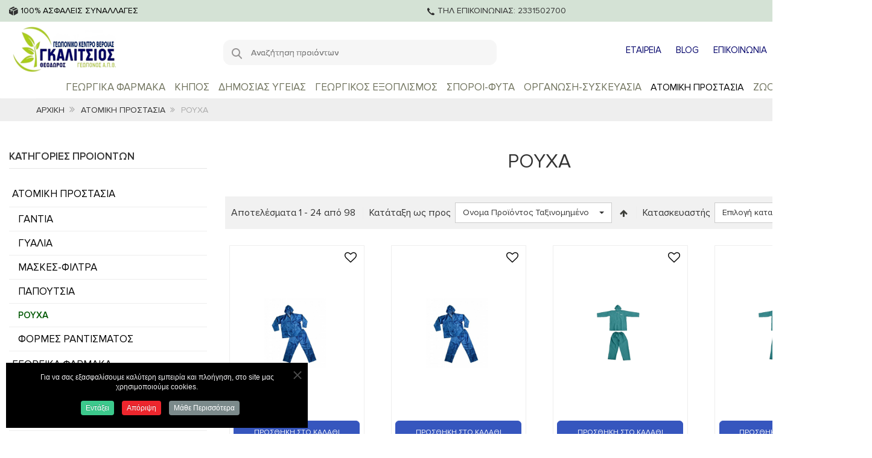

--- FILE ---
content_type: text/html; charset=utf-8
request_url: https://galitsiosagro.gr/atomikh-prostasia/rouxa
body_size: 18600
content:
<!DOCTYPE html><html lang="el-gr" dir="ltr" class="responsive com-virtuemart view-category no-layout no-task itemid-861 version-3.20.0 joomla-3"><head prefix="og: http://ogp.me/ns# fb: http://ogp.me/ns/fb# product: http://ogp.me/ns/product#"><base href="https://galitsiosagro.gr/atomikh-prostasia/rouxa" /><meta http-equiv="content-type" content="text/html; charset=utf-8" /><meta http-equiv="X-UA-Compatible" content="IE=edge" /><meta name="title" content="ΡΟΥΧΑ" /><meta name="HandheldFriendly" content="true" /><meta name="apple-touch-fullscreen" content="yes" /><meta name="viewport" content="width=device-width, initial-scale=1.0" /><meta name="description" content="ΡΟΥΧΑ. Διαβάστε περισσότερα" /><title>ΡΟΥΧΑ</title><meta property="og:type" content="product.group" /><meta property="og:title" content="ΡΟΥΧΑ" /><meta property="og:url" content="https://galitsiosagro.gr/atomikh-prostasia/rouxa" /><meta property="og:site_name" content="Galitsios" /><meta property="og:description" content="ΡΟΥΧΑ. Διαβάστε περισσότερα" /><meta property="og:image" content="https://galitsiosagro.gr/components/com_virtuemart/assets/images/vmgeneral/noimage.gif" /><link href="https://galitsiosagro.gr/atomikh-prostasia/rouxa" rel="canonical" /><link href="https://fonts.gstatic.com" rel="dns-prefetch" /><link href="/images/assets/fav.jpg" rel="shortcut icon" type="image/x-icon" /><link rel="stylesheet" href="/media/vpframework/optimized/asset.php?type=css&gz=1&lt=60&key=86c48e60ffbebd23d00628ad2b0598cb&_=1769951007" type="text/css" /><link href="https://fonts.googleapis.com/css?family=Open+Sans:400,400i,700,700i" rel="stylesheet" type="text/css" /> <script type="application/json" class="joomla-script-options new">{"csrf.token":"7eff3d345d9270f2eb32c252896538a0","system.paths":{"root":"","base":""},"joomla.jtext":{"TPL_VP_SMART_SELECTPICKER_NOTHING_SELECTED":"Nothing selected","TPL_VP_SMART_SELECTPICKER_NO_RESULT":"No results match","TPL_VP_SMART_SELECTPICKER_ITEM_SELECTED":"{0} item selected","TPL_VP_SMART_SELECTPICKER_N_ITEMS_SELECTED":"{0} items selected","TPL_VP_SMART_SELECTPICKER_ITEM_LIMIT_REACHED":"Limit reached ({n} item max)","TPL_VP_SMART_SELECTPICKER_N_ITEMS_LIMIT_REACHED":"Limit reached ({n} items max)","TPL_VP_SMART_SELECTPICKER_GROUP_ITEM_LIMIT_REACHED":"Group limit reached ({n} item max)","TPL_VP_SMART_SELECTPICKER_GROUP_N_ITEMS_LIMIT_REACHED":"Group limit reached ({n} items max)","TPL_VP_SMART_SELECTPICKER_SELECT_ALL":"Select All","TPL_VP_SMART_SELECTPICKER_DESELECT_ALL":"Deselect All","TPL_VP_SMART_SELECTPICKER_SEPARATOR":", ","PLG_SYSTEM_VPFRAMEWORK_ITEM_ADDED":"\u03a4\u03bf \u03c0\u03c1\u03bf\u03b9\u03cc\u03bd \u03c0\u03c1\u03bf\u03c3\u03c4\u03ad\u03b8\u03b7\u03ba\u03b5 \u03b5\u03c0\u03b9\u03c4\u03c5\u03c7\u03ce\u03c2","JLIB_FORM_FIELD_INVALID":"\u0386\u03ba\u03c5\u03c1\u03bf \u03c0\u03b5\u03b4\u03af\u03bf:&#160","JALL":"\u038c\u03bb\u03b1","JCANCEL":"\u0391\u03ba\u03cd\u03c1\u03c9\u03c3\u03b7","JSAVE":"\u0391\u03c0\u03bf\u03b8\u03ae\u03ba\u03b5\u03c5\u03c3\u03b7","JSHOW":"\u03a0\u03c1\u03bf\u03b2\u03bf\u03bb\u03ae","JSUBMIT":"\u03a5\u03c0\u03bf\u03b2\u03bf\u03bb\u03ae","JYES":"\u039d\u03b1\u03b9","JNO":"\u038c\u03c7\u03b9","ERROR":"\u03a3\u03c6\u03ac\u03bb\u03bc\u03b1","MESSAGE":"\u039c\u03ae\u03bd\u03c5\u03bc\u03b1","NOTICE":"\u03a3\u03b7\u03bc\u03b5\u03af\u03c9\u03c3\u03b7","WARNING":"\u03a0\u03c1\u03bf\u03b5\u03b9\u03b4\u03bf\u03c0\u03bf\u03af\u03b7\u03c3\u03b7","JLIB_HTML_BEHAVIOR_CLOSE":"\u039a\u03bb\u03b5\u03af\u03c3\u03b9\u03bc\u03bf","PLG_SYSTEM_VPFRAMEWORK_COMPARE":"\u03a3\u03cd\u03b3\u03ba\u03c1\u03b9\u03c3\u03b7","PLG_SYSTEM_VPFRAMEWORK_WISHLIST_SHOW":"\u03a0\u03c1\u03bf\u03b2\u03bf\u03bb\u03ae \u03bb\u03af\u03c3\u03c4\u03b1\u03c2 \u03b1\u03b3\u03b1\u03c0\u03b7\u03bc\u03ad\u03bd\u03c9\u03bd","COM_VIRTUEMART_PRODUCT_ADDED_SUCCESSFULLY":"\u0395\u03c0\u03b9\u03c4\u03c5\u03c7\u03ae\u03c2 \u03c0\u03c1\u03bf\u03c3\u03b8\u03ae\u03ba\u03b7 \u03c0\u03c1\u03bf\u03ca\u03cc\u03bd\u03c4\u03bf\u03c2"}}</script> <script src="/media/vpframework/optimized/asset.php?type=js&gz=0&lt=60&key=0704e598935584b505af952d73d94d53&_=1769951007" type="text/javascript"></script> <script type="text/javascript">if(typeof Virtuemart==="undefined"){var Virtuemart={};}
var vmSiteurl='https://galitsiosagro.gr/';Virtuemart.vmSiteurl=vmSiteurl;var vmLang='&lang=el';Virtuemart.vmLang=vmLang;var vmLangTag='el';Virtuemart.vmLangTag=vmLangTag;var Itemid='&Itemid=861';Virtuemart.addtocart_popup="1";var vmCartError=Virtuemart.vmCartError="Υπήρξε σφάλμα κατά την ανανέωση του καλαθιού σας.";var vmCartText='%2$s x %1$s προστέθηκε στο καλάθι σας.';usefancy=false;var sr=window.sr||ScrollReveal();jQuery(document).ready(function($){$(window).on('load',function(){$(document).trigger('updateVirtueMartCartModule');});});var cpnb_config={"w357_joomla_caching":0,"w357_position":"bottom-left","w357_show_close_x_icon":"1","w357_hide_after_time":"yes","w357_duration":"60","w357_animate_duration":"1000","w357_limit":"0","w357_message":"Για να σας εξασφαλίσουμε καλύτερη εμπειρία και πλοήγηση, στο site μας χρησιμοποιούμε cookies. ","w357_display_ok_btn":"1","w357_buttonText":"Εντάξει","w357_display_decline_btn":"1","w357_buttonDeclineText":"Απόριψη","w357_display_cancel_btn":"0","w357_buttonCancelText":"Cancel","w357_display_settings_btn":0,"w357_buttonSettingsText":"Settings","w357_buttonMoreText":"Μάθε Περισσότερα","w357_buttonMoreLink":"","w357_display_more_info_btn":"1","w357_fontColor":"#f1f1f3","w357_linkColor":"#ffffff","w357_fontSize":"12px","w357_backgroundColor":"rgba(0, 0, 0, 1)","w357_borderWidth":"1","w357_body_cover":"1","w357_overlay_state":"0","w357_overlay_color":"rgba(10, 10, 10, 0.3)","w357_height":"auto","w357_cookie_name":"cookiesDirective","w357_link_target":"_self","w357_popup_width":"800","w357_popup_height":"600","w357_customText":"\u003Cp\u003ECookies \u003Cbr \/\u003EΗ ιστοσελίδα μας χρησιμοποιεί cookies, κατά τις συνήθεις πρακτικές του διαδικτύου, για να βοηθήσει την πρόσβαση και την περιήγησή σας στο διαδίκτυο. \u003Cbr \/\u003E \u003Cbr \/\u003EΤα cookies είναι μικρά αρχεία κειμένου που αποθηκεύονται από τον κεντρικό server της ιστοσελίδας στο σκληρό δίσκο του υπολογιστή ή άλλης ηλεκτρονικής συσκευής του χρήστη. \u003Cbr \/\u003EΤα cookies είναι μοναδικά για το κάθε πρόγραμμα περιήγησης ιστού (web browser, π.χ. Google Chrome, Mozilla Firefox, Internet Explorer κτλ) και περιέχουν ανώνυμες πληροφορίες οι οποίες αφορούν τα site που επισκέπτεται ο χρήστης. \u003Cbr \/\u003E \u003Cbr \/\u003EΠαρακάτω μπορείτε να βρείτε πληροφορίες σχετικά με τα cookies που ενδεχομένως χρησιμοποιούνται στις ιστοσελίδες μας. \u003Cbr \/\u003E \u003Cbr \/\u003ECookies Λειτουργικότητος: \u003Cbr \/\u003EΤα cookies λειτουργικότητας χρησιμοποιούνται για την ομαλή λειτουργία των ιστοσελίδων μας. \u003Cbr \/\u003EΕπιτρέπουν στον ιστότοπο να “θυμάται” τις προτιμήσεις των χρηστών, προκειμένου να προσφέρει βελτιωμένες και προσαρμοσμένες λειτουργίες σε κάθε χρήστη. \u003Cbr \/\u003EΑυτή η κατηγορία περιλαμβάνει cookies που αποθηκεύουν πληροφορίες, όπως όνομα χρήστη ή καλάθι περιεχομένου, καθώς και πληροφορίες για ασφαλέστερη περιήγηση, ωστόσο οποιαδήποτε ευαίσθητη πληροφορία αποθηκεύεται σε κρυπτογραφημένη μορφή. \u003Cbr \/\u003E \u003Cbr \/\u003ECookies Επιδόσεων: \u003Cbr \/\u003EΑυτά τα cookies συλλέγουν πληροφορίες, σχετικά με τον τρόπο χρήσης του ιστότοπου. \u003Cbr \/\u003EΩς αποτέλεσμα, οι ιστοσελίδες μπορεί να προσαρμοστούν στις ανάγκες σας για βελτιωμένη εμπειρία περιήγησης. \u003Cbr \/\u003EΑυτά τα cookies χρησιμοποιούνται επίσης για τη δημιουργία αναφορών για σκοπό βελτίωσης του ιστότοπου. \u003Cbr \/\u003E \u003Cbr \/\u003ECookie Στόχευσης και Διαφήμισης \u003Cbr \/\u003EΑυτά τα cookies χρησιμοποιούνται για την παροχή περιεχομένου που ταιριάζει καλύτερα σε εσάς και τα ενδιαφέροντά σας. \u003Cbr \/\u003EΜπορούν να χρησιμοποιηθούν για στοχευμένη διαφήμιση, τον περιορισμό της προβολής διαφημίσεων ή τη μέτρηση της αποτελεσματικότητας μιας διαφημιστικής καμπάνιας. \u003Cbr \/\u003EΑυτά τα cookies σας επιτρέπουν να βλέπετε διαφημίσεις που στοχεύουν στα ενδιαφέροντα και τις προτιμήσεις σας. \u003Cbr \/\u003EΑυτές οι διαφημίσεις ενδέχεται να εμφανίζονται κατά την περιήγησή σας σε άλλους ιστότοπους. \u003Cbr \/\u003E \u003Cbr \/\u003EΑπενεργοποίηση Cookies \u003Cbr \/\u003EΚανένα από τα cookies στον ιστότοπο δεν είναι απαραίτητο για τη λειτουργία του, μπορείτε να απενεργοποιήσετε τα cookies από τις ρυθμίσεις του browser σας ή να μην αποδεχθείτε τη χρήση τους στην ιστοσελίδα σας. \u003Cbr \/\u003EΓια περισσότερες πληροφορίες σχετικά με την απενεργοποίηση των cookies επισκεφθείτε την επίσημη ιστοσελίδα του browser σας.\u003C\/p\u003E","w357_more_info_btn_type":"custom_text","w357_blockCookies":"1","w357_autoAcceptAfterScrolling":"0","w357_numOfScrolledPixelsBeforeAutoAccept":"300","w357_reloadPageAfterAccept":"0","w357_enableConfirmationAlerts":"0","w357_enableConfirmationAlertsForAcceptBtn":0,"w357_enableConfirmationAlertsForDeclineBtn":0,"w357_enableConfirmationAlertsForDeleteBtn":0,"w357_confirm_allow_msg":"Performing this action will enable all cookies set by this website. Are you sure that you want to enable all cookies on this website?","w357_confirm_delete_msg":"Performing this action will remove all cookies set by this website. Are you sure that you want to disable and delete all cookies from your browser?","w357_show_in_iframes":"0","w357_shortcode_is_enabled_on_this_page":0,"w357_base_url":"https:\/\/galitsiosagro.gr\/","w357_base_ajax_url":"https:\/\/galitsiosagro.gr\/","w357_current_url":"https:\/\/galitsiosagro.gr\/atomikh-prostasia\/rouxa","w357_always_display":"0","w357_show_notification_bar":true,"w357_expiration_cookieSettings":"365","w357_expiration_cookieAccept":"365","w357_expiration_cookieDecline":"180","w357_expiration_cookieCancel":"3","w357_accept_button_class_notification_bar":"cpnb-accept-btn","w357_decline_button_class_notification_bar":"cpnb-decline-btn","w357_cancel_button_class_notification_bar":"cpnb-cancel-btn","w357_settings_button_class_notification_bar":"cpnb-settings-btn","w357_moreinfo_button_class_notification_bar":"cpnb-moreinfo-btn","w357_accept_button_class_notification_bar_modal_window":"cpnb-accept-btn-m","w357_decline_button_class_notification_bar_modal_window":"cpnb-decline-btn-m","w357_save_button_class_notification_bar_modal_window":"cpnb-save-btn-m","w357_buttons_ordering":"[\u0022ok\u0022,\u0022decline\u0022,\u0022cancel\u0022,\u0022settings\u0022,\u0022moreinfo\u0022]"};var cpnb_cookiesCategories={"cookie_categories_group0":{"cookie_category_id":"required-cookies","cookie_category_name":"Required Cookies","cookie_category_description":"The Required or Functional cookies relate to the functionality of our websites and allow us to improve the service we offer to you through our websites, for example by allowing you to carry information across pages of our website to avoid you having to re-enter information, or by recognizing your preferences when you return to our website.","cookie_category_checked_by_default":"2","cookie_category_status":"1"},"cookie_categories_group1":{"cookie_category_id":"analytical-cookies","cookie_category_name":"Analytical Cookies","cookie_category_description":"Analytical cookies allow us to recognize and to count the number of visitors to our website, to see how visitors move around the website when they are using it and to record which content viewers view and are interested in. This helps us to determine how frequently particular pages and advertisements are visited and to determine the most popular areas of our website. This helps us to improve the service which we offer to you by helping us make sure our users are finding the information they are looking for, by providing anonymized demographic data to third parties in order to target advertising more appropriately to you, and by tracking the success of advertising campaigns on our website.","cookie_category_checked_by_default":"1","cookie_category_status":"1"},"cookie_categories_group2":{"cookie_category_id":"social-media-cookies","cookie_category_name":"Social Media","cookie_category_description":"These cookies allow you to share Website content with social media platforms (e.g., Facebook, Twitter, Instagram). We have no control over these cookies as they are set by the social media platforms themselves.","cookie_category_checked_by_default":"1","cookie_category_status":"1"},"cookie_categories_group3":{"cookie_category_id":"targeted-advertising-cookies","cookie_category_name":"Targeted Advertising Cookies","cookie_category_description":"Advertising and targeting cookies are used to deliver advertisements more relevant to you, but can also limit the number of times you see an advertisement and be used to chart the effectiveness of an ad campaign by tracking users’ clicks. They can also provide security in transactions. They are usually placed by third-party advertising networks with a website operator’s permission but can be placed by the operator themselves. They can remember that you have visited a website, and this information can be shared with other organizations, including other advertisers. They cannot determine who you are though, as the data collected is never linked to your profile. ","cookie_category_checked_by_default":"1","cookie_category_status":"1"}};var cpnb_manager={"w357_m_modalState":"0","w357_m_floatButtonState":"1","w357_m_floatButtonPosition":"bottom_left","w357_m_HashLink":"cookies","w357_m_modal_menuItemSelectedBgColor":"rgba(200, 200, 200, 1)","w357_m_saveChangesButtonColorAfterChange":"rgba(13, 92, 45, 1)","w357_m_floatButtonIconSrc":"https:\/\/galitsiosagro.gr\/media\/plg_system_cookiespolicynotificationbar\/icons\/cpnb-cookies-manager-icon-1-64x64.png","w357_m_FloatButtonIconType":"image","w357_m_FloatButtonIconFontAwesomeName":"fas fa-cookie-bite","w357_m_FloatButtonIconFontAwesomeSize":"fa-lg","w357_m_FloatButtonIconFontAwesomeColor":"rgba(61, 47, 44, 0.84)","w357_m_FloatButtonIconUikitName":"cog","w357_m_FloatButtonIconUikitSize":"1","w357_m_FloatButtonIconUikitColor":"rgba(61, 47, 44, 0.84)","w357_m_floatButtonText":"Cookies Manager","w357_m_modalHeadingText":"Advanced Cookie Settings","w357_m_checkboxText":"Enabled","w357_m_lockedText":"(Locked)","w357_m_EnableAllButtonText":"Allow All Cookies","w357_m_DeclineAllButtonText":"Decline All Cookies","w357_m_SaveChangesButtonText":"Save Settings","w357_m_confirmationAlertRequiredCookies":"These cookies are strictly necessary for this website. You can\u0027t disable this category of cookies. Thank you for understanding!"};</script> <script type="application/json" class="vpf-script-options new">{"UPDATE_TOKEN":0,"VP_MINICART_MODULE_CLASS":"vp-minicart","VP_WISHLIST_MODULE_CLASS":"vp-wishlist","URI":"\/index.php","AJAXURI":"\/index.php?option=com_ajax&plugin=vpframework&format=json","PATH":"https:\/\/galitsiosagro.gr\/","TOKEN":"7eff3d345d9270f2eb32c252896538a0","ITEMID":861}</script> <script>console.log("Google analytics javascript code goes here...")</script> <script>console.log("Facebook javascript code goes here...")</script> </head><body><div class="vpf-wrapper"><div class="vpf-topbar"><div class="container"><div class="inner-container"><div class="row"><div class="top-left col-xs-4 col-sm-4 col-md-4 "><div class="inline-mod" data-mod-id="168"><div class="topmod-content"><div class="custom" ><div style="text-align: center;"><img src="/images/box.png" alt="phone" width="15" height="15" />&nbsp;100% ΑΣΦΑΛΕΙΣ ΣΥΝΑΛΛΑΓΕΣ</div></div></div></div></div><div class="top-right col-xs-4  col-sm-4 col-md-4"><div class="moduletable"><div class="custom" ><div style="text-align: right;"><a href="tel:2331502700"><img src="/images/tel.png" alt="phone" width="13" height="15" />&nbsp;ΤΗΛ ΕΠΙΚΟΙΝΩΝΙΑΣ: 2331502700</a></div></div></div></div></div></div></div></div><header id="vpf-header" class="affix-on-scroll"><div class="header-top"><div class="container"><div class="inner-container"><div class="row row-condensed"><div class="col-md-3 vpf-logo col-sm-4 col-xs-9"> <a class="brand" href="/"><img class="site-logo logo-general img-responsive" src="https://galitsiosagro.gr/images/assets/logo_old.png" alt="galitsios" /></a> </div><div class="offcanvas-toggle-container hidden-lg hidden-md"> <a class="btn navbar-toggle vpf-offcanvas-toggle" href="#vpf-offcanvas"> <span class="sr-only">Toggle menu</span> <i class="fa fa-bars fa-2x"></i> </a> </div><div class="col-md-4 col-sm-6"><div class=" top-search hidden-xs "><div class="search"><form action="/shop/results,1-24?search=true" data-action="/component/ajax/?module=vp_ajax_search&amp;method=get&amp;format=json&amp;Itemid=861" class="vpajaxsearch-line-loader" method="get" data-searchform><div class="vpajaxsearch-loader-wrapper"><div class="vpajaxsearch-loader"></div></div> <label for="mod-vp-ajax-search-searchword" class="sr-only"></label> <input type="search" name="keyword" id="mod-vp-ajax-search-searchword" class="form-control search-query input-lg" value="" placeholder="Aναζήτηση προιόντων" autocomplete="off" data-ajaxsearch="true" data-foundtext="Βρέθηκαν" data-viewalltext="Προβολή όλων" data-limit="10" data-catid="0" data-minchars="3" /> <input type="hidden" name="option" value="com_virtuemart" /> <input type="hidden" name="view" value="category" /> <input type="hidden" name="limitstart" value="0" /> <input type="hidden" name="virtuemart_category_id" value="0" /> <input type="hidden" name="Itemid" value="334" /> </form></div></div></div><div class="col-md-5 last-group"><div class="navbar navbar-offcanvas"><div class="navbar-offcanvas-modules align-right" data-align="check"><div class="search-mod-icon inline-block header-add-margin hidden-md hidden-lg"> <a href="#" class="color-base show-header-search"><i class="fa fa-smart-search fa-2x"></i></a> </div><div class="umenu inline-block "><div class="inline-mod" data-mod-id="106"><div class="topmod-content"><ul class="nav nav-pills nav-stacked"> <li class="menuitem item-351"><a href="/etaireia" >ΕΤΑΙΡΕΙΑ</a></li><li class="menuitem item-718"><a href="/oi-symvoules-tou-geoponou" >BLOG</a></li><li class="menuitem item-354"><a href="/epikoinonia" >ΕΠΙΚΟΙΝΩΝΙΑ</a></li><li class="menuitem item-122"><a data-modallogin="1" data-loginreturn="aHR0cHM6Ly9nYWxpdHNpb3NhZ3JvLmdyL2F0b21pa2gtcHJvc3Rhc2lhL3JvdXhh" data-logoutreturn="aHR0cHM6Ly9nYWxpdHNpb3NhZ3JvLmdyL2F0b21pa2gtcHJvc3Rhc2lhL3JvdXhh" href="/login" title="Σύνδεση" ><img src="/images/user.png" alt="ΣΥΝΔΕΣΗ" /></a></li></ul></div></div></div><div class="wishlist-mod inline-block header-add-margin"><div class="vp-wishlist"><div class="vp-dropmod-container"><div class="vp-dropmod-anchor btn-jewel-group"> <a href="/wishlist" class="color-base empty"><i class="fa fa-heart-o fa-2x"></i></a> </div><div class="vp-dropmod-inner"><div class="vp-dropmod-contents"><div class="vp-dropmod-header empty"><div class="row row-mini"><div class="col-xs-12 align-center"> Η λίστα αγαπημένων είναι άδεια </div></div></div><div class="vp-dropmod-loader hide"><div class="inner"></div></div></div></div></div></div></div><div class="mini-cart-mod inline-block header-add-margin"><div class="vp-minicart"><div class="vp-dropmod-container"><div class="vp-dropmod-anchor btn-jewel-group"> <a href="https://galitsiosagro.gr/cart" class="color-base empty"> <i class="fa fa-smart-cart-o fa-2x"></i> </a> <div class="jewel jewel-top jewel-invert hide"> <span class="product-count">0</span> </div></div> <span class="mini-cart-total">0,00 €</span> <div class="vp-dropmod-inner"><div class="vp-dropmod-contents"><div class="vp-dropmod-header empty"><div class="row row-mini"><div class="col-xs-12 align-center"> Δεν υπάρχουν προϊόντα στο καλάθι σας. </div></div></div><div class="vp-dropmod-loader hide"><div class="inner"></div></div></div></div></div></div></div><div class="scroll-to-top-cont inline-block hidden-md hidden-lg"> <a href="#" class="scroll-to-top-sm color-base" data-scroll="top"> <span class="sr-only">Scroll to Top</span><i class="fa fa-angle-double-up fa-2x"></i> </a> <a href="#" class="scroll-to-bottom-sm color-base" data-scroll="bottom"> <span class="sr-only">PLG_SYSTEM_VPFRAMEWORK_SCROLL_TO_BOTTOM</span><i class="fa fa-angle-double-down fa-2x"></i> </a> </div></div></div></div></div></div></div><div class="container-fluid mmenu"><div class="container"><div class="inner-container"><div class="row row-condensed"><div class="col-md-12 header-add-margin1 hidden-sm hidden-xs "> <nav class="navbar navbar-mainmenu visible-md-block visible-lg-block vpf-mainmenu" role="navigation"><div class="collapse navbar-collapse vpf-mega-menu-container"><ul class="nav navbar-nav vpf-menu" data-animate="slide" data-easing-open="easeInQuad" data-easing-close="easeInQuad" data-easing-time="150"> <li class="menuitem item-125 level-1 parent mega-expand"><a href="/georgika-efodia" ><span class="menu-group"><span class="menu-title">ΓΕΩΡΓΙΚΑ ΦΑΡΜΑΚΑ</span></span></a></li><li class="menuitem item-331 level-1 parent mega-expand"><a href="/khpos" ><span class="menu-group"><span class="menu-title">ΚΗΠΟΣ</span></span></a></li><li class="menuitem item-329 level-1 parent mega-expand"><a href="/dimosias-ygeias" ><span class="menu-group"><span class="menu-title">ΔΗΜΟΣΙΑΣ ΥΓΕΙΑΣ</span></span></a></li><li class="menuitem item-333 level-1 parent mega-expand"><a href="/gewrgikos-ekswplismos" ><span class="menu-group"><span class="menu-title">ΓΕΩΡΓΙΚΟΣ ΕΞΟΠΛΙΣΜΟΣ</span></span></a></li><li class="menuitem item-566 level-1 parent mega-expand"><a href="/sporoi-futa" ><span class="menu-group"><span class="menu-title">ΣΠΟΡΟΙ-ΦΥΤΑ</span></span></a></li><li class="menuitem item-377 level-1 parent mega-expand"><a href="/organwsh-suskeuasia" ><span class="menu-group"><span class="menu-title">ΟΡΓΑΝΩΣΗ-ΣΥΣΚΕΥΑΣΙΑ</span></span></a></li><li class="menuitem item-381 level-1 active parent mega-expand"><a href="/atomikh-prostasia" ><span class="menu-group"><span class="menu-title">ΑΤΟΜΙΚΗ ΠΡΟΣΤΑΣΙΑ</span></span></a></li><li class="menuitem item-794 level-1"><a href="/zootrofes" ><span class="menu-group"><span class="menu-title">ΖΩΟΤΡΟΦΕΣ</span></span></a></li></ul></div></nav> </div> </div> </div> </div> </div><div class="header-search"><div class="header-search-inner"><div class="search"><form action="/shop/results,1-24?search=true" data-action="/component/ajax/?module=vp_ajax_search&amp;method=get&amp;format=json&amp;Itemid=861" class="vpajaxsearch-line-loader" method="get" data-searchform><div class="vpajaxsearch-loader-wrapper"><div class="vpajaxsearch-loader"></div></div> <label for="mod-vp-ajax-search-searchword" class="sr-only"></label> <input type="search" name="keyword" id="mod-vp-ajax-search-searchword" class="form-control search-query input-lg" value="" placeholder="Aναζήτηση προιόντων" autocomplete="off" data-ajaxsearch="true" data-foundtext="Βρέθηκαν" data-viewalltext="Προβολή όλων" data-limit="10" data-catid="0" data-minchars="3" /> <input type="hidden" name="option" value="com_virtuemart" /> <input type="hidden" name="view" value="category" /> <input type="hidden" name="limitstart" value="0" /> <input type="hidden" name="virtuemart_category_id" value="0" /> <input type="hidden" name="Itemid" value="334" /> </form></div> <a href="#" class="close-header-search light-link pull-right"><i class="fa fa-smart-cross fa-2x"></i></a> </div></div></div></header><section id="breadcrumbs"><div class="container"><div class="inner-container"><div class="breadcrumbs-cont"><div class="no-style-module-cont" data-mod-id="17"><div class="breadcrumbs-inner"><ul class="breadcrumb"> <li><a class="hover-invert" href="/">Αρχική</a></li><li><a class="hover-invert" href="/atomikh-prostasia">ΑΤΟΜΙΚΗ ΠΡΟΣΤΑΣΙΑ</a></li><li class="active">ΡΟΥΧΑ</li> </ul> </div> </div> </div> </div> </div> </section><div id="mainbody"><div class="container"><div class="inner-container"><div class="row"><aside id="left-aside" class="col-xs-12 col-sm-12 col-md-3"><div class="aside-inner modpos-collapse"><div class="module-cont module-block" data-mod-id="96"><h3 class="mod-header"><span class="mod-header-title">ΚΑΤΗΓΟΡΙΕΣ ΠΡΟΙΟΝΤΩΝ</span></h3><ul class="nav-vm-categories nav vpf-collapsible-menu sidebar-menu subcat"> <li class="vmcategory vmcat-4 active deeper parent open"><a href="/atomikh-prostasia"><span class="menu-title">ΑΤΟΜΙΚΗ ΠΡΟΣΤΑΣΙΑ</span><span class="opener"></span></a><ul class="nav-child"><li class="vmcategory vmcat-28"><a href="/atomikh-prostasia/gantia"><span class="menu-title">ΓΑΝΤΙΑ</span></a></li><li class="vmcategory vmcat-31"><a href="/atomikh-prostasia/gualia"><span class="menu-title">ΓΥΑΛΙΑ</span></a></li><li class="vmcategory vmcat-26"><a href="/atomikh-prostasia/maskes-filtra"><span class="menu-title">ΜΑΣΚΕΣ-ΦΙΛΤΡΑ</span></a></li><li class="vmcategory vmcat-27"><a href="/atomikh-prostasia/papoutsia"><span class="menu-title">ΠΑΠΟΥΤΣΙΑ</span></a></li><li class="vmcategory vmcat-29 active"><a href="/atomikh-prostasia/rouxa"><span class="menu-title">ΡΟΥΧΑ</span></a></li><li class="vmcategory vmcat-30"><a href="/atomikh-prostasia/formes-rantismatos"><span class="menu-title">ΦΟΡΜΕΣ ΡΑΝΤΙΣΜΑΤΟΣ</span></a></li></ul></li><li class="vmcategory vmcat-1 deeper parent"><a href="/georgika-efodia"><span class="menu-title">ΓΕΩΡΓΙΚΑ ΦΑΡΜΑΚΑ</span><span class="opener"></span></a><ul class="nav-child"><li class="vmcategory vmcat-12"><a href="/georgika-efodia/biologika-skeuasmata"><span class="menu-title">ΒΙΟΛΟΓΙΚΑ ΣΚΕΥΑΣΜΑΤΑ</span></a></li><li class="vmcategory vmcat-9"><a href="/georgika-efodia/entomoktona-akareoktona"><span class="menu-title">ΕΝΤΟΜΟΚΤΟΝΑ- ΑΚΑΡΕΟΚΤΟΝΑ</span></a></li><li class="vmcategory vmcat-11"><a href="/georgika-efodia/zizanioktona"><span class="menu-title">ΖΙΖΑΝΙΟΚΤΟΝΑ</span></a></li><li class="vmcategory vmcat-14 deeper parent"><a href="/georgika-efodia/lipasmata"><span class="menu-title">ΛΙΠΑΣΜΑΤΑ</span><span class="opener"></span></a><ul class="nav-child"><li class="vmcategory vmcat-56"><a href="/georgika-efodia/lipasmata/diafullika"><span class="menu-title">ΔΙΑΦΥΛΛΙΚΑ</span></a></li><li class="vmcategory vmcat-54"><a href="/georgika-efodia/lipasmata/kokkwdh"><span class="menu-title">ΚΟΚΚΩΔΗ</span></a></li><li class="vmcategory vmcat-58"><a href="/georgika-efodia/lipasmata/ygra-1045"><span class="menu-title">ΥΓΡΑ</span></a></li><li class="vmcategory vmcat-55"><a href="/georgika-efodia/lipasmata/udatodialuta"><span class="menu-title">ΥΔΑΤΟΔΙΑΛΥΤΑ</span></a></li></ul></li><li class="vmcategory vmcat-13"><a href="/georgika-efodia/loipa-skuasmata"><span class="menu-title">ΛΟΙΠΑ ΣΚΕΥΑΣΜΑΤΑ</span></a></li><li class="vmcategory vmcat-10"><a href="/georgika-efodia/mukhtoktona"><span class="menu-title">ΜΥΚΗΤΟΚΤΟΝΑ</span></a></li></ul></li><li class="vmcategory vmcat-6 deeper parent"><a href="/gewrgikos-ekswplismos"><span class="menu-title">ΓΕΩΡΓΙΚΟΣ ΕΞΟΠΛΙΣΜΟΣ</span><span class="opener"></span></a><ul class="nav-child"><li class="vmcategory vmcat-39"><a href="/gewrgikos-ekswplismos/analwsima"><span class="menu-title">ΑΝΑΛΩΣΙΜΑ</span></a></li><li class="vmcategory vmcat-40"><a href="/gewrgikos-ekswplismos/benzinokinhta-mhxanhmata"><span class="menu-title">ΒΕΝΖΙΝΟΚΙΝΗΤΑ ΜΗΧΑΝΗΜΑΤΑ</span></a></li><li class="vmcategory vmcat-46"><a href="/gewrgikos-ekswplismos/diafora"><span class="menu-title">ΔΙΑΦΟΡΑ</span></a></li><li class="vmcategory vmcat-44"><a href="/gewrgikos-ekswplismos/elaiokomika"><span class="menu-title">ΕΛΑΙΟΚΟΜΙΚΑ ΕΡΓΑΛΕΙΑ</span></a></li><li class="vmcategory vmcat-59"><a href="/gewrgikos-ekswplismos/exoplismos-ilektrikis-perifraxis-6040"><span class="menu-title">ΕΞΟΠΛΙΣΜΟΣ ΗΛΕΚΤΡΙΚΗΣ ΠΕΡΙΦΡΑΞΗΣ</span></a></li><li class="vmcategory vmcat-43"><a href="/gewrgikos-ekswplismos/ergaleia-mpatarias"><span class="menu-title">ΕΡΓΑΛΕΙΑ ΜΠΑΤΑΡΙΑΣ</span></a></li><li class="vmcategory vmcat-41"><a href="/gewrgikos-ekswplismos/ergaleia-xeiros"><span class="menu-title">ΕΡΓΑΛΕΙΑ ΧΕΙΡΟΣ</span></a></li><li class="vmcategory vmcat-42"><a href="/gewrgikos-ekswplismos/hlektrika-ergaleia"><span class="menu-title">ΗΛΕΚΤΡΙΚΑ ΕΡΓΑΛΕΙΑ</span></a></li><li class="vmcategory vmcat-45"><a href="/gewrgikos-ekswplismos/oinopoihtika"><span class="menu-title">ΟΙΝΟΠΟΙΗΤΙΚΑ</span></a></li><li class="vmcategory vmcat-60"><a href="/gewrgikos-ekswplismos/lipantires-6045"><span class="menu-title">ΛΙΠΑΝΤΗΡΕΣ</span></a></li></ul></li><li class="vmcategory vmcat-2 deeper parent"><a href="/dimosias-ygeias"><span class="menu-title">ΔΗΜΟΣΙΑΣ ΥΓΕΙΑΣ</span><span class="opener"></span></a><ul class="nav-child"><li class="vmcategory vmcat-15"><a href="/dimosias-ygeias/apwthitika"><span class="menu-title">ΑΠΩΘΗΤΙΚΑ</span></a></li><li class="vmcategory vmcat-17"><a href="/dimosias-ygeias/entomoktona-du"><span class="menu-title">ΕΝΤΟΜΟΚΤΟΝΑ - ΔΗΜΟΣΙΑΣ ΥΓΕΙΑΣ</span></a></li><li class="vmcategory vmcat-16"><a href="/dimosias-ygeias/pagides"><span class="menu-title">ΠΑΓΙΔΕΣ</span></a></li><li class="vmcategory vmcat-18"><a href="/dimosias-ygeias/pontikofarmaka"><span class="menu-title">ΠΟΝΤΙΚΟΦΑΡΜΑΚΑ</span></a></li></ul></li><li class="vmcategory vmcat-7 deeper parent"><a href="/organwsh-suskeuasia"><span class="menu-title">ΕΙΔΗ ΟΡΓΑΝΩΣΗΣ-ΣΥΣΚΕΥΑΣΙΑΣ</span><span class="opener"></span></a><ul class="nav-child"><li class="vmcategory vmcat-52"><a href="/organwsh-suskeuasia/doxeia-emfialwshs"><span class="menu-title">ΔΟΧΕΙΑ ΕΜΦΙΑΛΩΣΗΣ</span></a></li><li class="vmcategory vmcat-53"><a href="/organwsh-suskeuasia/koubades-askoi"><span class="menu-title">ΚΟΥΒΑΔΕΣ-ΑΣΚΟΙ</span></a></li><li class="vmcategory vmcat-50"><a href="/organwsh-suskeuasia/lastixo-palmeta"><span class="menu-title">ΛΑΣΤΙΧΟ ΠΑΛΜΕΤΑ</span></a></li><li class="vmcategory vmcat-49"><a href="/organwsh-suskeuasia/mousamades"><span class="menu-title">ΜΟΥΣΑΜΑΔΕΣ</span></a></li><li class="vmcategory vmcat-51"><a href="/organwsh-suskeuasia/pagouria-thermo"><span class="menu-title">ΠΑΓΟΥΡΙΑ-ΘΕΡΜΟΣ</span></a></li><li class="vmcategory vmcat-47"><a href="/organwsh-suskeuasia/sakia-diktua"><span class="menu-title">ΣΑΚΙΑ-ΔΙΧΤΥΑ</span></a></li><li class="vmcategory vmcat-57"><a href="/organwsh-suskeuasia/schoinia-spaggoi-7035"><span class="menu-title">ΣΧΟΙΝΙΑ-ΣΠΑΓΓΟΙ</span></a></li><li class="vmcategory vmcat-48"><a href="/organwsh-suskeuasia/fiales-ret"><span class="menu-title">ΦΙΑΛΕΣ PET</span></a></li></ul></li><li class="vmcategory vmcat-8"><a href="/zootrofes"><span class="menu-title">ΖΩΟΤΡΟΦΕΣ</span></a></li><li class="vmcategory vmcat-5 deeper parent"><a href="/khpos"><span class="menu-title">ΚΗΠΟΣ</span><span class="opener"></span></a><ul class="nav-child"><li class="vmcategory vmcat-32"><a href="/khpos/glastres"><span class="menu-title">ΓΛΑΣΤΡΕΣ</span></a></li><li class="vmcategory vmcat-38"><a href="/khpos/diakosmhsh"><span class="menu-title">ΔΙΑΚΟΣΜΗΣΗ</span></a></li><li class="vmcategory vmcat-37"><a href="/khpos/epipla-khpou"><span class="menu-title">ΕΠΙΠΛΑ ΚΗΠΟΥ</span></a></li><li class="vmcategory vmcat-33"><a href="/khpos/ergaleia-khpou"><span class="menu-title">ΕΡΓΑΛΕΙΑ ΚΗΠΟΥ</span></a></li><li class="vmcategory vmcat-35"><a href="/khpos/ergaleia-potismatos"><span class="menu-title">ΕΡΓΑΛΕΙΑ ΠΟΤΙΣΜΑΤΟΣ</span></a></li><li class="vmcategory vmcat-34"><a href="/khpos/psekasthres-psekastika"><span class="menu-title">ΨΕΚΑΣΤΗΡΕΣ-ΨΕΚΑΣΤΙΚΑ</span></a></li><li class="vmcategory vmcat-36"><a href="/khpos/pshstaries"><span class="menu-title">ΨΗΣΤΑΡΙΕΣ</span></a></li></ul></li><li class="vmcategory vmcat-3 deeper parent"><a href="/sporoi-futa"><span class="menu-title">ΣΠΟΡΟΙ-ΦΥΤΑ</span><span class="opener"></span></a><ul class="nav-child"><li class="vmcategory vmcat-23"><a href="/sporoi-futa/volvoi"><span class="menu-title">ΒΟΛΒΟΙ</span></a></li><li class="vmcategory vmcat-22"><a href="/sporoi-futa/gazon"><span class="menu-title">ΓΚΑΖΟΝ</span></a></li><li class="vmcategory vmcat-21"><a href="/sporoi-futa/dendrullia"><span class="menu-title">ΔΕΝΔΡΥΛΛΙΑ</span></a></li><li class="vmcategory vmcat-24"><a href="/sporoi-futa/eksoplismos-sporiou"><span class="menu-title">ΕΞΟΠΛΙΣΜΟΣ ΣΠΟΡΕΙΟΥ</span></a></li><li class="vmcategory vmcat-19"><a href="/sporoi-futa/epaggelmatikoi-sporoi"><span class="menu-title">ΕΠΑΓΓΕΛΜΑΤΙΚΟΙ ΣΠΟΡΟΙ</span></a></li><li class="vmcategory vmcat-20"><a href="/sporoi-futa/erasitexnikoi-sporoi"><span class="menu-title">ΕΡΑΣΙΤΕΧΝΙΚΟΙ ΣΠΟΡΟΙ</span></a></li><li class="vmcategory vmcat-25"><a href="/sporoi-futa/edafobeltiwtika-turfes"><span class="menu-title">ΤΥΡΦΕΣ-ΕΔΑΦΟΒΕΛΤΙΩΤΙΚΑ</span></a></li></ul></li></ul></div></div></aside><div id="content" class="col-xs-12 col-sm-12 col-md-9"> <main id="main" role="main"><div id="system-message-container"> </div><section class="category-view"><div class="browse-view"><h1 class="category-page-title">ΡΟΥΧΑ</h1><div class="toolbar"><div class="toolbar-inner clearfix"> <span class="productlist-result hidden-xs hidden-sm">
Αποτελέσματα 1 - 24 από 98</span> <span class="product-filter hidden-md hidden-lg"> <button type="button" class="btn btn-default btn-modpos-collapse hidden-md hidden-lg"> <i class="fa fa-bars"></i>&nbsp;&nbsp;Filters</button> </span> <span class="category-order-by"> <label for="product_orderby">Κατάταξη ως προς</label> <select id="product_orderby" name="product_orderby" onchange="document.location.replace(this.value);" class="form-control selectpicker" data-dropup-auto="false"> <option value="/atomikh-prostasia/rouxa/dirDesc?keyword=" selected="selected">&Omicron;&nu;&omicron;&mu;&alpha; &Pi;&rho;&omicron;ϊό&nu;&tau;&omicron;&sigmaf; &Tau;&alpha;&xi;&iota;&nu;&omicron;&mu;&eta;&mu;έ&nu;&omicron;</option> <option value="/atomikh-prostasia/rouxa/by,product_name?keyword=">Ό&nu;&omicron;&mu;&alpha; &pi;&rho;&omicron;ϊό&nu;&tau;&omicron;&sigmaf; </option> <option value="/atomikh-prostasia/rouxa/by,product_price?keyword=">&Tau;&iota;&mu;ή &pi;&rho;&omicron;ϊό&nu;&tau;&omicron;&sigmaf;</option> <option value="/atomikh-prostasia/rouxa/by,product_availability?keyword=">&Delta;&iota;&alpha;&theta;&epsilon;&sigma;&iota;&mu;ό&tau;&eta;&tau;&alpha; &pi;&rho;&omicron;ϊό&nu;&tau;&omicron;&sigmaf;</option> </select> <a href="/atomikh-prostasia/rouxa/dirDesc?keyword=" class="btn btn-switch" title=" +/-"> <span class="fa fa-arrow-up"></span> </a> </span> <span class="category-mfg-filter hidden-xs"> <label for="mfg_filter">Κατασκευαστής </label> <select id="mfg_filter" name="mfg_filter" onchange="document.location.replace(this.value);" class="form-control selectpicker" data-dropup-auto="false"> <option value="https://galitsiosagro.gr/atomikh-prostasia/rouxa" selected="selected">&Epsilon;&pi;&iota;&lambda;&omicron;&gamma;ή &kappa;&alpha;&tau;&alpha;&sigma;&kappa;&epsilon;&upsilon;&alpha;&sigma;&tau;ή</option> <option value="/shop/manufacturer/adama/atomiki-prostasia-4000/roycha-4015?keyword=">Adama</option> <option value="/shop/manufacturer/agroforce/atomiki-prostasia-4000/roycha-4015?keyword=">AGROFORCE</option> <option value="/shop/manufacturer/avedo/atomiki-prostasia-4000/roycha-4015?keyword=">AVEDO</option> <option value="/shop/manufacturer/axon/atomiki-prostasia-4000/roycha-4015?keyword=">AXON</option> <option value="/shop/manufacturer/bormann/atomiki-prostasia-4000/roycha-4015?keyword=">Bormann</option> <option value="/shop/manufacturer/bormann-pro/atomiki-prostasia-4000/roycha-4015?keyword=">Bormann Pro</option> <option value="/shop/manufacturer/galaxy/atomiki-prostasia-4000/roycha-4015?keyword=">Galaxy</option> <option value="/shop/manufacturer/nakayama/atomiki-prostasia-4000/roycha-4015?keyword=">Nakayama</option> <option value="/shop/manufacturer/nakayama-pro/atomiki-prostasia-4000/roycha-4015?keyword=">Nakayama Pro</option> <option value="/shop/manufacturer/serius/atomiki-prostasia-4000/roycha-4015?keyword=">SERIUS</option> <option value="/shop/manufacturer/total/atomiki-prostasia-4000/roycha-4015?keyword=">TOTAL</option> <option value="/shop/manufacturer/οεμ/atomiki-prostasia-4000/roycha-4015?keyword=">&Omicron;&Epsilon;&Mu;</option> </select> </span> </div></div><div class="paginaton-cont top-pagination hidden-xs"><div class="row row-condensed"><div class="col-sm-3"><div class="pagination-counter-limit-cont"> <span class="page-counter text-muted">Σελίδα 1 από 5</span> &nbsp; <span class="category-result-counter hidden-xs"> <label for="product_list_limitbox">Προβολή</label> <select id="product_list_limitbox" name="product_list_limitbox" onchange="document.location.replace(this.value);" class="form-control selectpicker"> <option value="/atomikh-prostasia/rouxa?limit=20">20</option> <option value="/atomikh-prostasia/rouxa?limit=24" selected="selected">24</option> <option value="/atomikh-prostasia/rouxa?limit=40">40</option> <option value="/atomikh-prostasia/rouxa?limit=80">80</option> <option value="/atomikh-prostasia/rouxa?limit=200">200</option> </select> <span>ανα σελίδα</span> </span> </div></div><div class="col-sm-9 align-right align-center-xs"><ul class="pagination"><li class="disabled"><a>&laquo;</a></li><li class="disabled"><a>&lsaquo;</a></li><li class="active hidden-xs"><a>1</a></li><li class="hidden-xs"><a title="2" href="/atomikh-prostasia/rouxa?start=24" class="pagenav">2</a></li><li class="hidden-xs"><a title="3" href="/atomikh-prostasia/rouxa?start=48" class="pagenav">3</a></li><li class="hidden-xs"><a title="4" href="/atomikh-prostasia/rouxa?start=72" class="pagenav">4</a></li><li class="hidden-xs"><a title="5" href="/atomikh-prostasia/rouxa?start=96" class="pagenav">...</a></li><li><a title="Επόμενο" href="/atomikh-prostasia/rouxa?start=24" class="pagenav">&rsaquo;</a></li><li><a title="Τέλος" href="/atomikh-prostasia/rouxa?start=96" class="pagenav">&raquo;</a></li></ul></div></div></div><div class="product-listing mode-grid lazyload-enabled equal-height"><div class="row"><div class="product product-item col-xs-6 col-sm-6 col-md-4 col-lg-3"><div class="product-inner"> <a href="/atomikh-prostasia/rouxa/adiabrocho-kostoymi-galaxy-rain-plus-no2xl-1843"> </a> <div class="product-image-cont"> <a href="/atomikh-prostasia/rouxa/adiabrocho-kostoymi-galaxy-rain-plus-no2xl-1843"> <img src="/media/vpframework/images/lazyload-dummy.png" data-original="/images/virtuemart/product/resized/ΓΕ1502_300x300.png" alt="ΓΕ1502" width="300" height="192" class="container-fit-image display-always-image load-lazily"/> </a> <div class="product-action-buttons display-on-mouseover" data-animate="fadeInUp animated-faster"> <button type="button" class="vpf-addtowishlist-btn btn btn-foricon hasTooltip" title="Προσθήκη σε αγαπημένα" data-productid="1843" data-catid="29" data-productname="ΑΔΙΑΒΡΟΧΟ ΚΟΣΤΟΥΜΙ Galaxy Rain Plus No.2XL"><i class="fa fa-heart-o"></i><span class="sr-only">Προσθήκη σε αγαπημένα</span></button> </div><div class="product-addtocart-cont"><div class="addtocart-area"><form method="post" class="product js-recalculate" action="/atomikh-prostasia/rouxa" target="_parent"><div class="addtocart-bar clearfix is-list"> <span class="txtquantity">ΠΟΣΟΤΗΤΑ</span> <span class="quantity-box-cont quantity-box hide"> <input type="text" class="form-control input-lg quantity-input js-recalculate" name="quantity[]" data-errStr="Μπορείτε να αγοράσετε αυτό το προϊόν μόνο σε πολλαπλάσια των %s τεμαχίων!" value="1" init="1" step="1" /> <span class="quantity-controls-cont"> <button type="button" class="quantity-controls quantity-plus"><i class="fa fa-angle-up"></i></button> <button type="button" class="quantity-controls quantity-minus"><i class="fa fa-angle-down"></i></button> </span> </span> <span class="addtocart-button-cont"> <input type="submit" name="addtocart" class="btn btn-primary btn-addtocart btn-md addtocart-button" value="Προσθήκη στο καλάθι" title="Προσθήκη στο καλάθι" /> </span> <noscript><input type="hidden" name="task" value="add"/></noscript></div><input type="hidden" name="option" value="com_virtuemart" /> <input type="hidden" name="view" value="cart" /> <input type="hidden" name="virtuemart_product_id[]" value="1843" /> <input type="hidden" class="pname" value="ΑΔΙΑΒΡΟΧΟ ΚΟΣΤΟΥΜΙ Galaxy Rain Plus No.2XL" /> <input type="hidden" name="Itemid" value="861" /> </form></div></div></div><div class="product-name-cont"><h3 class="product-name"> <a href="/atomikh-prostasia/rouxa/adiabrocho-kostoymi-galaxy-rain-plus-no2xl-1843" title="ΑΔΙΑΒΡΟΧΟ ΚΟΣΤΟΥΜΙ Galaxy Rain Plus No.2XL" class="hover-invert">ΑΔΙΑΒΡΟΧΟ ΚΟΣΤΟΥΜΙ Galaxy Rain Plus No.2XL</a> </h3></div><div class="row"><div class="col-md-12"><div class="product-price-cont"><div class="product-price" id="productPrice1843"><div class="product-sales-price"><div class="PricesalesPrice vm-display vm-price-value"><span class="vm-price-desc"></span><span class="PricesalesPrice">14,00 €</span></div></div></div></div></div></div></div></div><div class="product product-item col-xs-6 col-sm-6 col-md-4 col-lg-3"><div class="product-inner"> <a href="/atomikh-prostasia/rouxa/adiabrocho-kostoymi-galxay-rain-plus-noxl-1844"> </a> <div class="product-image-cont"> <a href="/atomikh-prostasia/rouxa/adiabrocho-kostoymi-galxay-rain-plus-noxl-1844"> <img src="/media/vpframework/images/lazyload-dummy.png" data-original="/images/virtuemart/product/resized/ΓΕ1503_300x300.png" alt="ΓΕ1503" width="300" height="192" class="container-fit-image display-always-image load-lazily"/> </a> <div class="product-action-buttons display-on-mouseover" data-animate="fadeInUp animated-faster"> <button type="button" class="vpf-addtowishlist-btn btn btn-foricon hasTooltip" title="Προσθήκη σε αγαπημένα" data-productid="1844" data-catid="29" data-productname="ΑΔΙΑΒΡΟΧΟ ΚΟΣΤΟΥΜΙ Galxay Rain Plus No.XL"><i class="fa fa-heart-o"></i><span class="sr-only">Προσθήκη σε αγαπημένα</span></button> </div><div class="product-addtocart-cont"><div class="addtocart-area"><form method="post" class="product js-recalculate" action="/atomikh-prostasia/rouxa" target="_parent"><div class="addtocart-bar clearfix is-list"> <span class="txtquantity">ΠΟΣΟΤΗΤΑ</span> <span class="quantity-box-cont quantity-box hide"> <input type="text" class="form-control input-lg quantity-input js-recalculate" name="quantity[]" data-errStr="Μπορείτε να αγοράσετε αυτό το προϊόν μόνο σε πολλαπλάσια των %s τεμαχίων!" value="1" init="1" step="1" /> <span class="quantity-controls-cont"> <button type="button" class="quantity-controls quantity-plus"><i class="fa fa-angle-up"></i></button> <button type="button" class="quantity-controls quantity-minus"><i class="fa fa-angle-down"></i></button> </span> </span> <span class="addtocart-button-cont"> <input type="submit" name="addtocart" class="btn btn-primary btn-addtocart btn-md addtocart-button" value="Προσθήκη στο καλάθι" title="Προσθήκη στο καλάθι" /> </span> <noscript><input type="hidden" name="task" value="add"/></noscript></div><input type="hidden" name="option" value="com_virtuemart" /> <input type="hidden" name="view" value="cart" /> <input type="hidden" name="virtuemart_product_id[]" value="1844" /> <input type="hidden" class="pname" value="ΑΔΙΑΒΡΟΧΟ ΚΟΣΤΟΥΜΙ Galxay Rain Plus No.XL" /> <input type="hidden" name="Itemid" value="861" /> </form></div></div></div><div class="product-name-cont"><h3 class="product-name"> <a href="/atomikh-prostasia/rouxa/adiabrocho-kostoymi-galxay-rain-plus-noxl-1844" title="ΑΔΙΑΒΡΟΧΟ ΚΟΣΤΟΥΜΙ Galxay Rain Plus No.XL" class="hover-invert">ΑΔΙΑΒΡΟΧΟ ΚΟΣΤΟΥΜΙ Galxay Rain Plus No.XL</a> </h3></div><div class="row"><div class="col-md-12"><div class="product-price-cont"><div class="product-price" id="productPrice1844"><div class="product-sales-price"><div class="PricesalesPrice vm-display vm-price-value"><span class="vm-price-desc"></span><span class="PricesalesPrice">14,00 €</span></div></div></div></div></div></div></div></div><div class="clearfix visible-sm"></div><div class="clearfix visible-xs"></div><div class="product product-item col-xs-6 col-sm-6 col-md-4 col-lg-3"><div class="product-inner"> <a href="/atomikh-prostasia/rouxa/adiabrocho-kostoymi-total-no2xl-1841"> </a> <div class="product-image-cont"> <a href="/atomikh-prostasia/rouxa/adiabrocho-kostoymi-total-no2xl-1841"> <img src="/media/vpframework/images/lazyload-dummy.png" data-original="/images/virtuemart/product/resized/ΓΕ1500_300x300.png" alt="ΓΕ1500" width="300" height="186" class="container-fit-image display-always-image load-lazily"/> </a> <div class="product-action-buttons display-on-mouseover" data-animate="fadeInUp animated-faster"> <button type="button" class="vpf-addtowishlist-btn btn btn-foricon hasTooltip" title="Προσθήκη σε αγαπημένα" data-productid="1841" data-catid="29" data-productname="ΑΔΙΑΒΡΟΧΟ ΚΟΣΤΟΥΜΙ TOTAL No.2XL"><i class="fa fa-heart-o"></i><span class="sr-only">Προσθήκη σε αγαπημένα</span></button> </div><div class="product-addtocart-cont"><div class="addtocart-area"><form method="post" class="product js-recalculate" action="/atomikh-prostasia/rouxa" target="_parent"><div class="addtocart-bar clearfix is-list"> <span class="txtquantity">ΠΟΣΟΤΗΤΑ</span> <span class="quantity-box-cont quantity-box hide"> <input type="text" class="form-control input-lg quantity-input js-recalculate" name="quantity[]" data-errStr="Μπορείτε να αγοράσετε αυτό το προϊόν μόνο σε πολλαπλάσια των %s τεμαχίων!" value="1" init="1" step="1" /> <span class="quantity-controls-cont"> <button type="button" class="quantity-controls quantity-plus"><i class="fa fa-angle-up"></i></button> <button type="button" class="quantity-controls quantity-minus"><i class="fa fa-angle-down"></i></button> </span> </span> <span class="addtocart-button-cont"> <input type="submit" name="addtocart" class="btn btn-primary btn-addtocart btn-md addtocart-button" value="Προσθήκη στο καλάθι" title="Προσθήκη στο καλάθι" /> </span> <noscript><input type="hidden" name="task" value="add"/></noscript></div><input type="hidden" name="option" value="com_virtuemart" /> <input type="hidden" name="view" value="cart" /> <input type="hidden" name="virtuemart_product_id[]" value="1841" /> <input type="hidden" class="pname" value="ΑΔΙΑΒΡΟΧΟ ΚΟΣΤΟΥΜΙ TOTAL No.2XL" /> <input type="hidden" name="Itemid" value="861" /> </form></div></div></div><div class="product-name-cont"><h3 class="product-name"> <a href="/atomikh-prostasia/rouxa/adiabrocho-kostoymi-total-no2xl-1841" title="ΑΔΙΑΒΡΟΧΟ ΚΟΣΤΟΥΜΙ TOTAL No.2XL" class="hover-invert">ΑΔΙΑΒΡΟΧΟ ΚΟΣΤΟΥΜΙ TOTAL No.2XL</a> </h3></div><div class="row"><div class="col-md-12"><div class="product-price-cont"><div class="product-price" id="productPrice1841"><div class="product-sales-price"><div class="PricesalesPrice vm-display vm-price-value"><span class="vm-price-desc"></span><span class="PricesalesPrice">15,00 €</span></div></div></div></div></div></div></div></div><div class="clearfix visible-md"></div><div class="product product-item col-xs-6 col-sm-6 col-md-4 col-lg-3"><div class="product-inner"> <a href="/atomikh-prostasia/rouxa/adiabrocho-kostoymi-total-no3xl-1840"> </a> <div class="product-image-cont"> <a href="/atomikh-prostasia/rouxa/adiabrocho-kostoymi-total-no3xl-1840"> <img src="/media/vpframework/images/lazyload-dummy.png" data-original="/images/virtuemart/product/resized/ΓΕ1499_300x300.png" alt="ΓΕ1499" width="300" height="186" class="container-fit-image display-always-image load-lazily"/> </a> <div class="product-action-buttons display-on-mouseover" data-animate="fadeInUp animated-faster"> <button type="button" class="vpf-addtowishlist-btn btn btn-foricon hasTooltip" title="Προσθήκη σε αγαπημένα" data-productid="1840" data-catid="29" data-productname="ΑΔΙΑΒΡΟΧΟ ΚΟΣΤΟΥΜΙ TOTAL No.3XL"><i class="fa fa-heart-o"></i><span class="sr-only">Προσθήκη σε αγαπημένα</span></button> </div><div class="product-addtocart-cont"><div class="addtocart-area"><form method="post" class="product js-recalculate" action="/atomikh-prostasia/rouxa" target="_parent"><div class="addtocart-bar clearfix is-list"> <span class="txtquantity">ΠΟΣΟΤΗΤΑ</span> <span class="quantity-box-cont quantity-box hide"> <input type="text" class="form-control input-lg quantity-input js-recalculate" name="quantity[]" data-errStr="Μπορείτε να αγοράσετε αυτό το προϊόν μόνο σε πολλαπλάσια των %s τεμαχίων!" value="1" init="1" step="1" /> <span class="quantity-controls-cont"> <button type="button" class="quantity-controls quantity-plus"><i class="fa fa-angle-up"></i></button> <button type="button" class="quantity-controls quantity-minus"><i class="fa fa-angle-down"></i></button> </span> </span> <span class="addtocart-button-cont"> <input type="submit" name="addtocart" class="btn btn-primary btn-addtocart btn-md addtocart-button" value="Προσθήκη στο καλάθι" title="Προσθήκη στο καλάθι" /> </span> <noscript><input type="hidden" name="task" value="add"/></noscript></div><input type="hidden" name="option" value="com_virtuemart" /> <input type="hidden" name="view" value="cart" /> <input type="hidden" name="virtuemart_product_id[]" value="1840" /> <input type="hidden" class="pname" value="ΑΔΙΑΒΡΟΧΟ ΚΟΣΤΟΥΜΙ TOTAL No.3XL" /> <input type="hidden" name="Itemid" value="861" /> </form></div></div></div><div class="product-name-cont"><h3 class="product-name"> <a href="/atomikh-prostasia/rouxa/adiabrocho-kostoymi-total-no3xl-1840" title="ΑΔΙΑΒΡΟΧΟ ΚΟΣΤΟΥΜΙ TOTAL No.3XL" class="hover-invert">ΑΔΙΑΒΡΟΧΟ ΚΟΣΤΟΥΜΙ TOTAL No.3XL</a> </h3></div><div class="row"><div class="col-md-12"><div class="product-price-cont"><div class="product-price" id="productPrice1840"><div class="product-sales-price"><div class="PricesalesPrice vm-display vm-price-value"><span class="vm-price-desc"></span><span class="PricesalesPrice">15,00 €</span></div></div></div></div></div></div></div></div><div class="clearfix visible-lg"></div><div class="clearfix visible-sm"></div><div class="clearfix visible-xs"></div><div class="product product-item col-xs-6 col-sm-6 col-md-4 col-lg-3"><div class="product-inner"> <a href="/atomikh-prostasia/rouxa/adiabrocho-kostoymi-total-nol-4612"> </a> <div class="product-image-cont"> <a href="/atomikh-prostasia/rouxa/adiabrocho-kostoymi-total-nol-4612"> <img src="/media/vpframework/images/lazyload-dummy.png" data-original="/images/virtuemart/product/resized/ΓΕ2445_300x300.png" alt="ΓΕ2445" width="300" height="186" class="container-fit-image display-always-image load-lazily"/> </a> <div class="product-action-buttons display-on-mouseover" data-animate="fadeInUp animated-faster"> <button type="button" class="vpf-addtowishlist-btn btn btn-foricon hasTooltip" title="Προσθήκη σε αγαπημένα" data-productid="4612" data-catid="29" data-productname="ΑΔΙΑΒΡΟΧΟ ΚΟΣΤΟΥΜΙ TOTAL No.L"><i class="fa fa-heart-o"></i><span class="sr-only">Προσθήκη σε αγαπημένα</span></button> </div><div class="product-addtocart-cont"><div class="addtocart-area"><form method="post" class="product js-recalculate" action="/atomikh-prostasia/rouxa" target="_parent"><div class="addtocart-bar clearfix is-list"> <span class="txtquantity">ΠΟΣΟΤΗΤΑ</span> <span class="quantity-box-cont quantity-box hide"> <input type="text" class="form-control input-lg quantity-input js-recalculate" name="quantity[]" data-errStr="Μπορείτε να αγοράσετε αυτό το προϊόν μόνο σε πολλαπλάσια των %s τεμαχίων!" value="1" init="1" step="1" /> <span class="quantity-controls-cont"> <button type="button" class="quantity-controls quantity-plus"><i class="fa fa-angle-up"></i></button> <button type="button" class="quantity-controls quantity-minus"><i class="fa fa-angle-down"></i></button> </span> </span> <span class="addtocart-button-cont"> <input type="submit" name="addtocart" class="btn btn-primary btn-addtocart btn-md addtocart-button" value="Προσθήκη στο καλάθι" title="Προσθήκη στο καλάθι" /> </span> <noscript><input type="hidden" name="task" value="add"/></noscript></div><input type="hidden" name="option" value="com_virtuemart" /> <input type="hidden" name="view" value="cart" /> <input type="hidden" name="virtuemart_product_id[]" value="4612" /> <input type="hidden" class="pname" value="ΑΔΙΑΒΡΟΧΟ ΚΟΣΤΟΥΜΙ TOTAL No.L" /> <input type="hidden" name="Itemid" value="861" /> </form></div></div></div><div class="product-name-cont"><h3 class="product-name"> <a href="/atomikh-prostasia/rouxa/adiabrocho-kostoymi-total-nol-4612" title="ΑΔΙΑΒΡΟΧΟ ΚΟΣΤΟΥΜΙ TOTAL No.L" class="hover-invert">ΑΔΙΑΒΡΟΧΟ ΚΟΣΤΟΥΜΙ TOTAL No.L</a> </h3></div><div class="row"><div class="col-md-12"><div class="product-price-cont"><div class="product-price" id="productPrice4612"><div class="product-sales-price"><div class="PricesalesPrice vm-display vm-price-value"><span class="vm-price-desc"></span><span class="PricesalesPrice">15,00 €</span></div></div></div></div></div></div></div></div><div class="product product-item col-xs-6 col-sm-6 col-md-4 col-lg-3"><div class="product-inner"> <a href="/atomikh-prostasia/rouxa/adiabrocho-kostoymi-total-noxl-1842"> </a> <div class="product-image-cont"> <a href="/atomikh-prostasia/rouxa/adiabrocho-kostoymi-total-noxl-1842"> <img src="/media/vpframework/images/lazyload-dummy.png" data-original="/images/virtuemart/product/resized/ΓΕ1501_300x300.png" alt="ΓΕ1501" width="300" height="186" class="container-fit-image display-always-image load-lazily"/> </a> <div class="product-action-buttons display-on-mouseover" data-animate="fadeInUp animated-faster"> <button type="button" class="vpf-addtowishlist-btn btn btn-foricon hasTooltip" title="Προσθήκη σε αγαπημένα" data-productid="1842" data-catid="29" data-productname="ΑΔΙΑΒΡΟΧΟ ΚΟΣΤΟΥΜΙ TOTAL No.XL"><i class="fa fa-heart-o"></i><span class="sr-only">Προσθήκη σε αγαπημένα</span></button> </div><div class="product-addtocart-cont"><div class="addtocart-area"><form method="post" class="product js-recalculate" action="/atomikh-prostasia/rouxa" target="_parent"><div class="addtocart-bar clearfix is-list"> <span class="txtquantity">ΠΟΣΟΤΗΤΑ</span> <span class="quantity-box-cont quantity-box hide"> <input type="text" class="form-control input-lg quantity-input js-recalculate" name="quantity[]" data-errStr="Μπορείτε να αγοράσετε αυτό το προϊόν μόνο σε πολλαπλάσια των %s τεμαχίων!" value="1" init="1" step="1" /> <span class="quantity-controls-cont"> <button type="button" class="quantity-controls quantity-plus"><i class="fa fa-angle-up"></i></button> <button type="button" class="quantity-controls quantity-minus"><i class="fa fa-angle-down"></i></button> </span> </span> <span class="addtocart-button-cont"> <input type="submit" name="addtocart" class="btn btn-primary btn-addtocart btn-md addtocart-button" value="Προσθήκη στο καλάθι" title="Προσθήκη στο καλάθι" /> </span> <noscript><input type="hidden" name="task" value="add"/></noscript></div><input type="hidden" name="option" value="com_virtuemart" /> <input type="hidden" name="view" value="cart" /> <input type="hidden" name="virtuemart_product_id[]" value="1842" /> <input type="hidden" class="pname" value="ΑΔΙΑΒΡΟΧΟ ΚΟΣΤΟΥΜΙ TOTAL No.XL" /> <input type="hidden" name="Itemid" value="861" /> </form></div></div></div><div class="product-name-cont"><h3 class="product-name"> <a href="/atomikh-prostasia/rouxa/adiabrocho-kostoymi-total-noxl-1842" title="ΑΔΙΑΒΡΟΧΟ ΚΟΣΤΟΥΜΙ TOTAL No.XL" class="hover-invert">ΑΔΙΑΒΡΟΧΟ ΚΟΣΤΟΥΜΙ TOTAL No.XL</a> </h3></div><div class="row"><div class="col-md-12"><div class="product-price-cont"><div class="product-price" id="productPrice1842"><div class="product-sales-price"><div class="PricesalesPrice vm-display vm-price-value"><span class="vm-price-desc"></span><span class="PricesalesPrice">15,00 €</span></div></div></div></div></div></div></div></div><div class="clearfix visible-md"></div><div class="clearfix visible-sm"></div><div class="clearfix visible-xs"></div><div class="product product-item col-xs-6 col-sm-6 col-md-4 col-lg-3"><div class="product-inner"> <a href="/atomikh-prostasia/rouxa/amaniko-ergasias-galaxy-glx53-gkri-noxl-1839"> </a> <div class="product-image-cont"> <a href="/atomikh-prostasia/rouxa/amaniko-ergasias-galaxy-glx53-gkri-noxl-1839"> <img src="/media/vpframework/images/lazyload-dummy.png" data-original="/images/virtuemart/product/resized/ΓΕ1498_300x300.png" alt="ΓΕ1498" width="300" height="190" class="container-fit-image display-always-image load-lazily"/> </a> <div class="product-action-buttons display-on-mouseover" data-animate="fadeInUp animated-faster"> <button type="button" class="vpf-addtowishlist-btn btn btn-foricon hasTooltip" title="Προσθήκη σε αγαπημένα" data-productid="1839" data-catid="29" data-productname="ΑΜΑΝΙΚΟ ΕΡΓΑΣΙΑΣ Galaxy GLX53 ΓΚΡΙ No.XL"><i class="fa fa-heart-o"></i><span class="sr-only">Προσθήκη σε αγαπημένα</span></button> </div><div class="product-addtocart-cont"><div class="addtocart-area"><form method="post" class="product js-recalculate" action="/atomikh-prostasia/rouxa" target="_parent"><div class="addtocart-bar clearfix is-list"> <a href="/shop/amaniko-ergasias-galaxy-glx53-gkri-noxl-1839/notify" class="btn btn-notify btn-info btn-md" title="Ενημέρωσε με!" target="_top" rel="no-follow">Ενημέρωσε με!</a> </div><input type="hidden" name="option" value="com_virtuemart" /> <input type="hidden" name="view" value="cart" /> <input type="hidden" name="virtuemart_product_id[]" value="1839" /> <input type="hidden" class="pname" value="ΑΜΑΝΙΚΟ ΕΡΓΑΣΙΑΣ Galaxy GLX53 ΓΚΡΙ No.XL" /> <input type="hidden" name="Itemid" value="861" /> </form></div></div></div><div class="product-name-cont"><h3 class="product-name"> <a href="/atomikh-prostasia/rouxa/amaniko-ergasias-galaxy-glx53-gkri-noxl-1839" title="ΑΜΑΝΙΚΟ ΕΡΓΑΣΙΑΣ Galaxy GLX53 ΓΚΡΙ No.XL" class="hover-invert">ΑΜΑΝΙΚΟ ΕΡΓΑΣΙΑΣ Galaxy GLX53 ΓΚΡΙ No.XL</a> </h3></div><div class="row"><div class="col-md-12"><div class="product-price-cont"><div class="product-price" id="productPrice1839"><div class="product-sales-price"><div class="PricesalesPrice vm-display vm-price-value"><span class="vm-price-desc"></span><span class="PricesalesPrice">14,50 €</span></div></div></div></div></div></div></div></div><div class="product product-item col-xs-6 col-sm-6 col-md-4 col-lg-3"><div class="product-inner"> <a href="/atomikh-prostasia/rouxa/amaniko-ergasias-galaxy-glx53-gkri-noxxl-1838"> </a> <div class="product-image-cont"> <a href="/atomikh-prostasia/rouxa/amaniko-ergasias-galaxy-glx53-gkri-noxxl-1838"> <img src="/media/vpframework/images/lazyload-dummy.png" data-original="/images/virtuemart/product/resized/ΓΕ1497_300x300.png" alt="ΓΕ1497" width="300" height="190" class="container-fit-image display-always-image load-lazily"/> </a> <div class="product-action-buttons display-on-mouseover" data-animate="fadeInUp animated-faster"> <button type="button" class="vpf-addtowishlist-btn btn btn-foricon hasTooltip" title="Προσθήκη σε αγαπημένα" data-productid="1838" data-catid="29" data-productname="ΑΜΑΝΙΚΟ ΕΡΓΑΣΙΑΣ Galaxy GLX53 ΓΚΡΙ No.XXL"><i class="fa fa-heart-o"></i><span class="sr-only">Προσθήκη σε αγαπημένα</span></button> </div><div class="product-addtocart-cont"><div class="addtocart-area"><form method="post" class="product js-recalculate" action="/atomikh-prostasia/rouxa" target="_parent"><div class="addtocart-bar clearfix is-list"> <a href="/shop/amaniko-ergasias-galaxy-glx53-gkri-noxxl-1838/notify" class="btn btn-notify btn-info btn-md" title="Ενημέρωσε με!" target="_top" rel="no-follow">Ενημέρωσε με!</a> </div><input type="hidden" name="option" value="com_virtuemart" /> <input type="hidden" name="view" value="cart" /> <input type="hidden" name="virtuemart_product_id[]" value="1838" /> <input type="hidden" class="pname" value="ΑΜΑΝΙΚΟ ΕΡΓΑΣΙΑΣ Galaxy GLX53 ΓΚΡΙ No.XXL" /> <input type="hidden" name="Itemid" value="861" /> </form></div></div></div><div class="product-name-cont"><h3 class="product-name"> <a href="/atomikh-prostasia/rouxa/amaniko-ergasias-galaxy-glx53-gkri-noxxl-1838" title="ΑΜΑΝΙΚΟ ΕΡΓΑΣΙΑΣ Galaxy GLX53 ΓΚΡΙ No.XXL" class="hover-invert">ΑΜΑΝΙΚΟ ΕΡΓΑΣΙΑΣ Galaxy GLX53 ΓΚΡΙ No.XXL</a> </h3></div><div class="row"><div class="col-md-12"><div class="product-price-cont"><div class="product-price" id="productPrice1838"><div class="product-sales-price"><div class="PricesalesPrice vm-display vm-price-value"><span class="vm-price-desc"></span><span class="PricesalesPrice">14,50 €</span></div></div></div></div></div></div></div></div><div class="clearfix visible-lg"></div><div class="clearfix visible-sm"></div><div class="clearfix visible-xs"></div><div class="product product-item col-xs-6 col-sm-6 col-md-4 col-lg-3"><div class="product-inner"> <a href="/atomikh-prostasia/rouxa/amaniko-ergasias-galaxy-glx53-mple-navy-noxxl-1837"> </a> <div class="product-image-cont"> <a href="/atomikh-prostasia/rouxa/amaniko-ergasias-galaxy-glx53-mple-navy-noxxl-1837"> <img src="/media/vpframework/images/lazyload-dummy.png" data-original="/images/virtuemart/product/resized/ΓΕ1496_300x300.png" alt="ΓΕ1496" width="300" height="190" class="container-fit-image display-always-image load-lazily"/> </a> <div class="product-action-buttons display-on-mouseover" data-animate="fadeInUp animated-faster"> <button type="button" class="vpf-addtowishlist-btn btn btn-foricon hasTooltip" title="Προσθήκη σε αγαπημένα" data-productid="1837" data-catid="29" data-productname="ΑΜΑΝΙΚΟ ΕΡΓΑΣΙΑΣ Galaxy GLX53 ΜΠΛΕ NAVY No.XXL"><i class="fa fa-heart-o"></i><span class="sr-only">Προσθήκη σε αγαπημένα</span></button> </div><div class="product-addtocart-cont"><div class="addtocart-area"><form method="post" class="product js-recalculate" action="/atomikh-prostasia/rouxa" target="_parent"><div class="addtocart-bar clearfix is-list"> <a href="/shop/amaniko-ergasias-galaxy-glx53-mple-navy-noxxl-1837/notify" class="btn btn-notify btn-info btn-md" title="Ενημέρωσε με!" target="_top" rel="no-follow">Ενημέρωσε με!</a> </div><input type="hidden" name="option" value="com_virtuemart" /> <input type="hidden" name="view" value="cart" /> <input type="hidden" name="virtuemart_product_id[]" value="1837" /> <input type="hidden" class="pname" value="ΑΜΑΝΙΚΟ ΕΡΓΑΣΙΑΣ Galaxy GLX53 ΜΠΛΕ NAVY No.XXL" /> <input type="hidden" name="Itemid" value="861" /> </form></div></div></div><div class="product-name-cont"><h3 class="product-name"> <a href="/atomikh-prostasia/rouxa/amaniko-ergasias-galaxy-glx53-mple-navy-noxxl-1837" title="ΑΜΑΝΙΚΟ ΕΡΓΑΣΙΑΣ Galaxy GLX53 ΜΠΛΕ NAVY No.XXL" class="hover-invert">ΑΜΑΝΙΚΟ ΕΡΓΑΣΙΑΣ Galaxy GLX53 ΜΠΛΕ NAVY No.XXL</a> </h3></div><div class="row"><div class="col-md-12"><div class="product-price-cont"><div class="product-price" id="productPrice1837"><div class="product-sales-price"><div class="PricesalesPrice vm-display vm-price-value"><span class="vm-price-desc"></span><span class="PricesalesPrice">14,50 €</span></div></div></div></div></div></div></div></div><div class="clearfix visible-md"></div><div class="product product-item col-xs-6 col-sm-6 col-md-4 col-lg-3"><div class="product-inner"> <a href="/atomikh-prostasia/rouxa/5174"> </a> <div class="product-image-cont"> <a href="/atomikh-prostasia/rouxa/5174"> <img src="/media/vpframework/images/lazyload-dummy.png" data-original="/images/virtuemart/product/resized/BPP7084_2_300x300.jpg" alt="BPP7084_2" width="300" height="300" class="container-fit-image start-image load-lazily"/><div class="on-mouseover-image"><img src="/media/vpframework/images/lazyload-dummy.png" data-original="/images/virtuemart/product/resized/BPP7084_300x300.jpg" alt="BPP7084" width="300" height="300" class="container-fit-image load-lazily"/></div></a> <div class="product-action-buttons display-on-mouseover" data-animate="fadeInUp animated-faster"> <button type="button" class="vpf-addtowishlist-btn btn btn-foricon hasTooltip" title="Προσθήκη σε αγαπημένα" data-productid="5174" data-catid="29" data-productname="ΑΜΑΝΙΚΟ ΜΠΟΥΦΑΝ NAKAYAMA PRO BPP7084 (L)"><i class="fa fa-heart-o"></i><span class="sr-only">Προσθήκη σε αγαπημένα</span></button> </div><div class="product-addtocart-cont"><div class="addtocart-area"><form method="post" class="product js-recalculate" action="/atomikh-prostasia/rouxa" target="_parent"><div class="addtocart-bar clearfix is-list"> <span class="txtquantity">ΠΟΣΟΤΗΤΑ</span> <span class="quantity-box-cont quantity-box hide"> <input type="text" class="form-control input-lg quantity-input js-recalculate" name="quantity[]" data-errStr="Μπορείτε να αγοράσετε αυτό το προϊόν μόνο σε πολλαπλάσια των %s τεμαχίων!" value="1" init="1" step="1" /> <span class="quantity-controls-cont"> <button type="button" class="quantity-controls quantity-plus"><i class="fa fa-angle-up"></i></button> <button type="button" class="quantity-controls quantity-minus"><i class="fa fa-angle-down"></i></button> </span> </span> <span class="addtocart-button-cont"> <input type="submit" name="addtocart" class="btn btn-primary btn-addtocart btn-md addtocart-button" value="Προσθήκη στο καλάθι" title="Προσθήκη στο καλάθι" /> </span> <noscript><input type="hidden" name="task" value="add"/></noscript></div><input type="hidden" name="option" value="com_virtuemart" /> <input type="hidden" name="view" value="cart" /> <input type="hidden" name="virtuemart_product_id[]" value="5174" /> <input type="hidden" class="pname" value="ΑΜΑΝΙΚΟ ΜΠΟΥΦΑΝ NAKAYAMA PRO BPP7084 (L)" /> <input type="hidden" name="Itemid" value="861" /> </form></div></div></div><div class="product-name-cont"><h3 class="product-name"> <a href="/atomikh-prostasia/rouxa/5174" title="ΑΜΑΝΙΚΟ ΜΠΟΥΦΑΝ NAKAYAMA PRO BPP7084 (L)" class="hover-invert">ΑΜΑΝΙΚΟ ΜΠΟΥΦΑΝ NAKAYAMA PRO BPP7084 (L)</a> </h3></div><div class="row"><div class="col-md-12"><div class="product-price-cont"><div class="product-price" id="productPrice5174"><div class="product-sales-price"><div class="PricesalesPrice vm-display vm-price-value"><span class="vm-price-desc"></span><span class="PricesalesPrice">23,00 €</span></div></div></div></div></div></div></div></div><div class="clearfix visible-sm"></div><div class="clearfix visible-xs"></div><div class="product product-item col-xs-6 col-sm-6 col-md-4 col-lg-3"><div class="product-inner"> <a href="/atomikh-prostasia/rouxa/5175"> </a> <div class="product-image-cont"> <a href="/atomikh-prostasia/rouxa/5175"> <img src="/media/vpframework/images/lazyload-dummy.png" data-original="/images/virtuemart/product/resized/BPP7084_21_300x300.jpg" alt="BPP7084_21" width="300" height="300" class="container-fit-image start-image load-lazily"/><div class="on-mouseover-image"><img src="/media/vpframework/images/lazyload-dummy.png" data-original="/images/virtuemart/product/resized/BPP70841_300x300.jpg" alt="BPP70841" width="300" height="300" class="container-fit-image load-lazily"/></div></a> <div class="product-action-buttons display-on-mouseover" data-animate="fadeInUp animated-faster"> <button type="button" class="vpf-addtowishlist-btn btn btn-foricon hasTooltip" title="Προσθήκη σε αγαπημένα" data-productid="5175" data-catid="29" data-productname="ΑΜΑΝΙΚΟ ΜΠΟΥΦΑΝ NAKAYAMA PRO BPP7085 (ΧL)"><i class="fa fa-heart-o"></i><span class="sr-only">Προσθήκη σε αγαπημένα</span></button> </div><div class="product-addtocart-cont"><div class="addtocart-area"><form method="post" class="product js-recalculate" action="/atomikh-prostasia/rouxa" target="_parent"><div class="addtocart-bar clearfix is-list"> <span class="txtquantity">ΠΟΣΟΤΗΤΑ</span> <span class="quantity-box-cont quantity-box hide"> <input type="text" class="form-control input-lg quantity-input js-recalculate" name="quantity[]" data-errStr="Μπορείτε να αγοράσετε αυτό το προϊόν μόνο σε πολλαπλάσια των %s τεμαχίων!" value="1" init="1" step="1" /> <span class="quantity-controls-cont"> <button type="button" class="quantity-controls quantity-plus"><i class="fa fa-angle-up"></i></button> <button type="button" class="quantity-controls quantity-minus"><i class="fa fa-angle-down"></i></button> </span> </span> <span class="addtocart-button-cont"> <input type="submit" name="addtocart" class="btn btn-primary btn-addtocart btn-md addtocart-button" value="Προσθήκη στο καλάθι" title="Προσθήκη στο καλάθι" /> </span> <noscript><input type="hidden" name="task" value="add"/></noscript></div><input type="hidden" name="option" value="com_virtuemart" /> <input type="hidden" name="view" value="cart" /> <input type="hidden" name="virtuemart_product_id[]" value="5175" /> <input type="hidden" class="pname" value="ΑΜΑΝΙΚΟ ΜΠΟΥΦΑΝ NAKAYAMA PRO BPP7085 (ΧL)" /> <input type="hidden" name="Itemid" value="861" /> </form></div></div></div><div class="product-name-cont"><h3 class="product-name"> <a href="/atomikh-prostasia/rouxa/5175" title="ΑΜΑΝΙΚΟ ΜΠΟΥΦΑΝ NAKAYAMA PRO BPP7085 (ΧL)" class="hover-invert">ΑΜΑΝΙΚΟ ΜΠΟΥΦΑΝ NAKAYAMA PRO BPP7085 (ΧL)</a> </h3></div><div class="row"><div class="col-md-12"><div class="product-price-cont"><div class="product-price" id="productPrice5175"><div class="product-sales-price"><div class="PricesalesPrice vm-display vm-price-value"><span class="vm-price-desc"></span><span class="PricesalesPrice">23,00 €</span></div></div></div></div></div></div></div></div><div class="product product-item col-xs-6 col-sm-6 col-md-4 col-lg-3"><div class="product-inner"> <a href="/atomikh-prostasia/rouxa/5176"> </a> <div class="product-image-cont"> <a href="/atomikh-prostasia/rouxa/5176"> <img src="/media/vpframework/images/lazyload-dummy.png" data-original="/images/virtuemart/product/resized/BPP7084_25_300x300.jpg" alt="BPP7084_25" width="300" height="300" class="container-fit-image start-image load-lazily"/><div class="on-mouseover-image"><img src="/media/vpframework/images/lazyload-dummy.png" data-original="/images/virtuemart/product/resized/BPP708412_300x300.jpg" alt="BPP708412" width="300" height="300" class="container-fit-image load-lazily"/></div></a> <div class="product-action-buttons display-on-mouseover" data-animate="fadeInUp animated-faster"> <button type="button" class="vpf-addtowishlist-btn btn btn-foricon hasTooltip" title="Προσθήκη σε αγαπημένα" data-productid="5176" data-catid="29" data-productname="ΑΜΑΝΙΚΟ ΜΠΟΥΦΑΝ NAKAYAMA PRO BPP7086 (ΧΧL)"><i class="fa fa-heart-o"></i><span class="sr-only">Προσθήκη σε αγαπημένα</span></button> </div><div class="product-addtocart-cont"><div class="addtocart-area"><form method="post" class="product js-recalculate" action="/atomikh-prostasia/rouxa" target="_parent"><div class="addtocart-bar clearfix is-list"> <span class="txtquantity">ΠΟΣΟΤΗΤΑ</span> <span class="quantity-box-cont quantity-box hide"> <input type="text" class="form-control input-lg quantity-input js-recalculate" name="quantity[]" data-errStr="Μπορείτε να αγοράσετε αυτό το προϊόν μόνο σε πολλαπλάσια των %s τεμαχίων!" value="1" init="1" step="1" /> <span class="quantity-controls-cont"> <button type="button" class="quantity-controls quantity-plus"><i class="fa fa-angle-up"></i></button> <button type="button" class="quantity-controls quantity-minus"><i class="fa fa-angle-down"></i></button> </span> </span> <span class="addtocart-button-cont"> <input type="submit" name="addtocart" class="btn btn-primary btn-addtocart btn-md addtocart-button" value="Προσθήκη στο καλάθι" title="Προσθήκη στο καλάθι" /> </span> <noscript><input type="hidden" name="task" value="add"/></noscript></div><input type="hidden" name="option" value="com_virtuemart" /> <input type="hidden" name="view" value="cart" /> <input type="hidden" name="virtuemart_product_id[]" value="5176" /> <input type="hidden" class="pname" value="ΑΜΑΝΙΚΟ ΜΠΟΥΦΑΝ NAKAYAMA PRO BPP7086 (ΧΧL)" /> <input type="hidden" name="Itemid" value="861" /> </form></div></div></div><div class="product-name-cont"><h3 class="product-name"> <a href="/atomikh-prostasia/rouxa/5176" title="ΑΜΑΝΙΚΟ ΜΠΟΥΦΑΝ NAKAYAMA PRO BPP7086 (ΧΧL)" class="hover-invert">ΑΜΑΝΙΚΟ ΜΠΟΥΦΑΝ NAKAYAMA PRO BPP7086 (ΧΧL)</a> </h3></div><div class="row"><div class="col-md-12"><div class="product-price-cont"><div class="product-price" id="productPrice5176"><div class="product-sales-price"><div class="PricesalesPrice vm-display vm-price-value"><span class="vm-price-desc"></span><span class="PricesalesPrice">23,00 €</span></div></div></div></div></div></div></div></div><div class="clearfix visible-lg"></div><div class="clearfix visible-md"></div><div class="clearfix visible-sm"></div><div class="clearfix visible-xs"></div><div class="product product-item col-xs-6 col-sm-6 col-md-4 col-lg-3"><div class="product-inner"> <a href="/atomikh-prostasia/rouxa/4558"> </a> <div class="product-image-cont"> <a href="/atomikh-prostasia/rouxa/4558"> <img src="/media/vpframework/images/lazyload-dummy.png" data-original="/images/virtuemart/product/resized/ΓΕ2422_300x300.jpg" alt="ΓΕ2422" width="300" height="300" class="container-fit-image display-always-image load-lazily"/> </a> <div class="product-action-buttons display-on-mouseover" data-animate="fadeInUp animated-faster"> <button type="button" class="vpf-addtowishlist-btn btn btn-foricon hasTooltip" title="Προσθήκη σε αγαπημένα" data-productid="4558" data-catid="29" data-productname="ΑΜΑΝΙΚΟ ΜΠΟΥΦΑΝ ΜΕ ΕΠΕΝΔΥΣΗ ROMA (L) BPP7060"><i class="fa fa-heart-o"></i><span class="sr-only">Προσθήκη σε αγαπημένα</span></button> </div><div class="product-addtocart-cont"><div class="addtocart-area"><form method="post" class="product js-recalculate" action="/atomikh-prostasia/rouxa" target="_parent"><div class="addtocart-bar clearfix is-list"> <a href="/shop/4558/notify" class="btn btn-notify btn-info btn-md" title="Ενημέρωσε με!" target="_top" rel="no-follow">Ενημέρωσε με!</a> </div><input type="hidden" name="option" value="com_virtuemart" /> <input type="hidden" name="view" value="cart" /> <input type="hidden" name="virtuemart_product_id[]" value="4558" /> <input type="hidden" class="pname" value="ΑΜΑΝΙΚΟ ΜΠΟΥΦΑΝ ΜΕ ΕΠΕΝΔΥΣΗ ROMA (L) BPP7060" /> <input type="hidden" name="Itemid" value="861" /> </form></div></div></div><div class="product-name-cont"><h3 class="product-name"> <a href="/atomikh-prostasia/rouxa/4558" title="ΑΜΑΝΙΚΟ ΜΠΟΥΦΑΝ ΜΕ ΕΠΕΝΔΥΣΗ ROMA (L) BPP7060" class="hover-invert">ΑΜΑΝΙΚΟ ΜΠΟΥΦΑΝ ΜΕ ΕΠΕΝΔΥΣΗ ROMA (L) BPP7060</a> </h3></div><div class="row"><div class="col-md-12"><div class="product-price-cont"><div class="product-price" id="productPrice4558"><div class="product-sales-price"><div class="PricesalesPrice vm-display vm-price-value"><span class="vm-price-desc"></span><span class="PricesalesPrice">19,00 €</span></div></div></div></div></div></div></div></div><div class="product product-item col-xs-6 col-sm-6 col-md-4 col-lg-3"><div class="product-inner"> <a href="/atomikh-prostasia/rouxa/4557"> </a> <div class="product-image-cont"> <a href="/atomikh-prostasia/rouxa/4557"> <img src="/media/vpframework/images/lazyload-dummy.png" data-original="/images/virtuemart/product/resized/ΓΕ2421_300x300.jpg" alt="ΓΕ2421" width="300" height="300" class="container-fit-image display-always-image load-lazily"/> </a> <div class="product-action-buttons display-on-mouseover" data-animate="fadeInUp animated-faster"> <button type="button" class="vpf-addtowishlist-btn btn btn-foricon hasTooltip" title="Προσθήκη σε αγαπημένα" data-productid="4557" data-catid="29" data-productname="ΑΜΑΝΙΚΟ ΜΠΟΥΦΑΝ ΜΕ ΕΠΕΝΔΥΣΗ ROMA (XXL) BPP7062"><i class="fa fa-heart-o"></i><span class="sr-only">Προσθήκη σε αγαπημένα</span></button> </div><div class="product-addtocart-cont"><div class="addtocart-area"><form method="post" class="product js-recalculate" action="/atomikh-prostasia/rouxa" target="_parent"><div class="addtocart-bar clearfix is-list"> <a href="/shop/4557/notify" class="btn btn-notify btn-info btn-md" title="Ενημέρωσε με!" target="_top" rel="no-follow">Ενημέρωσε με!</a> </div><input type="hidden" name="option" value="com_virtuemart" /> <input type="hidden" name="view" value="cart" /> <input type="hidden" name="virtuemart_product_id[]" value="4557" /> <input type="hidden" class="pname" value="ΑΜΑΝΙΚΟ ΜΠΟΥΦΑΝ ΜΕ ΕΠΕΝΔΥΣΗ ROMA (XXL) BPP7062" /> <input type="hidden" name="Itemid" value="861" /> </form></div></div></div><div class="product-name-cont"><h3 class="product-name"> <a href="/atomikh-prostasia/rouxa/4557" title="ΑΜΑΝΙΚΟ ΜΠΟΥΦΑΝ ΜΕ ΕΠΕΝΔΥΣΗ ROMA (XXL) BPP7062" class="hover-invert">ΑΜΑΝΙΚΟ ΜΠΟΥΦΑΝ ΜΕ ΕΠΕΝΔΥΣΗ ROMA (XXL) BPP7062</a> </h3></div><div class="row"><div class="col-md-12"><div class="product-price-cont"><div class="product-price" id="productPrice4557"><div class="product-sales-price"><div class="PricesalesPrice vm-display vm-price-value"><span class="vm-price-desc"></span><span class="PricesalesPrice">19,00 €</span></div></div></div></div></div></div></div></div><div class="clearfix visible-sm"></div><div class="clearfix visible-xs"></div><div class="product product-item col-xs-6 col-sm-6 col-md-4 col-lg-3"><div class="product-inner"> <a href="/atomikh-prostasia/rouxa/antianemiko-adiabrocho-total-no2xl-1847"> </a> <div class="product-image-cont"> <a href="/atomikh-prostasia/rouxa/antianemiko-adiabrocho-total-no2xl-1847"> <img src="/media/vpframework/images/lazyload-dummy.png" data-original="/images/virtuemart/product/resized/ΓΕ1506_300x300.png" alt="ΓΕ1506" width="300" height="189" class="container-fit-image display-always-image load-lazily"/> </a> <div class="product-action-buttons display-on-mouseover" data-animate="fadeInUp animated-faster"> <button type="button" class="vpf-addtowishlist-btn btn btn-foricon hasTooltip" title="Προσθήκη σε αγαπημένα" data-productid="1847" data-catid="29" data-productname="ΑΝΤΙΑΝΕΜΙΚΟ-ΑΔΙΑΒΡΟΧΟ TOTAL No.2XL"><i class="fa fa-heart-o"></i><span class="sr-only">Προσθήκη σε αγαπημένα</span></button> </div><div class="product-addtocart-cont"><div class="addtocart-area"><form method="post" class="product js-recalculate" action="/atomikh-prostasia/rouxa" target="_parent"><div class="addtocart-bar clearfix is-list"> <span class="txtquantity">ΠΟΣΟΤΗΤΑ</span> <span class="quantity-box-cont quantity-box hide"> <input type="text" class="form-control input-lg quantity-input js-recalculate" name="quantity[]" data-errStr="Μπορείτε να αγοράσετε αυτό το προϊόν μόνο σε πολλαπλάσια των %s τεμαχίων!" value="1" init="1" step="1" /> <span class="quantity-controls-cont"> <button type="button" class="quantity-controls quantity-plus"><i class="fa fa-angle-up"></i></button> <button type="button" class="quantity-controls quantity-minus"><i class="fa fa-angle-down"></i></button> </span> </span> <span class="addtocart-button-cont"> <input type="submit" name="addtocart" class="btn btn-primary btn-addtocart btn-md addtocart-button" value="Προσθήκη στο καλάθι" title="Προσθήκη στο καλάθι" /> </span> <noscript><input type="hidden" name="task" value="add"/></noscript></div><input type="hidden" name="option" value="com_virtuemart" /> <input type="hidden" name="view" value="cart" /> <input type="hidden" name="virtuemart_product_id[]" value="1847" /> <input type="hidden" class="pname" value="ΑΝΤΙΑΝΕΜΙΚΟ-ΑΔΙΑΒΡΟΧΟ TOTAL No.2XL" /> <input type="hidden" name="Itemid" value="861" /> </form></div></div></div><div class="product-name-cont"><h3 class="product-name"> <a href="/atomikh-prostasia/rouxa/antianemiko-adiabrocho-total-no2xl-1847" title="ΑΝΤΙΑΝΕΜΙΚΟ-ΑΔΙΑΒΡΟΧΟ TOTAL No.2XL" class="hover-invert">ΑΝΤΙΑΝΕΜΙΚΟ-ΑΔΙΑΒΡΟΧΟ TOTAL No.2XL</a> </h3></div><div class="row"><div class="col-md-12"><div class="product-price-cont"><div class="product-price" id="productPrice1847"><div class="product-sales-price"><div class="PricesalesPrice vm-display vm-price-value"><span class="vm-price-desc"></span><span class="PricesalesPrice">26,00 €</span></div></div></div></div></div></div></div></div><div class="clearfix visible-md"></div><div class="product product-item col-xs-6 col-sm-6 col-md-4 col-lg-3"><div class="product-inner"> <a href="/atomikh-prostasia/rouxa/antianemiko-adiabrocho-total-nol-1849"> </a> <div class="product-image-cont"> <a href="/atomikh-prostasia/rouxa/antianemiko-adiabrocho-total-nol-1849"> <img src="/media/vpframework/images/lazyload-dummy.png" data-original="/images/virtuemart/product/resized/ΓΕ1508_300x300.png" alt="ΓΕ1508" width="300" height="189" class="container-fit-image display-always-image load-lazily"/> </a> <div class="product-action-buttons display-on-mouseover" data-animate="fadeInUp animated-faster"> <button type="button" class="vpf-addtowishlist-btn btn btn-foricon hasTooltip" title="Προσθήκη σε αγαπημένα" data-productid="1849" data-catid="29" data-productname="ΑΝΤΙΑΝΕΜΙΚΟ-ΑΔΙΑΒΡΟΧΟ TOTAL No.L"><i class="fa fa-heart-o"></i><span class="sr-only">Προσθήκη σε αγαπημένα</span></button> </div><div class="product-addtocart-cont"><div class="addtocart-area"><form method="post" class="product js-recalculate" action="/atomikh-prostasia/rouxa" target="_parent"><div class="addtocart-bar clearfix is-list"> <span class="txtquantity">ΠΟΣΟΤΗΤΑ</span> <span class="quantity-box-cont quantity-box hide"> <input type="text" class="form-control input-lg quantity-input js-recalculate" name="quantity[]" data-errStr="Μπορείτε να αγοράσετε αυτό το προϊόν μόνο σε πολλαπλάσια των %s τεμαχίων!" value="1" init="1" step="1" /> <span class="quantity-controls-cont"> <button type="button" class="quantity-controls quantity-plus"><i class="fa fa-angle-up"></i></button> <button type="button" class="quantity-controls quantity-minus"><i class="fa fa-angle-down"></i></button> </span> </span> <span class="addtocart-button-cont"> <input type="submit" name="addtocart" class="btn btn-primary btn-addtocart btn-md addtocart-button" value="Προσθήκη στο καλάθι" title="Προσθήκη στο καλάθι" /> </span> <noscript><input type="hidden" name="task" value="add"/></noscript></div><input type="hidden" name="option" value="com_virtuemart" /> <input type="hidden" name="view" value="cart" /> <input type="hidden" name="virtuemart_product_id[]" value="1849" /> <input type="hidden" class="pname" value="ΑΝΤΙΑΝΕΜΙΚΟ-ΑΔΙΑΒΡΟΧΟ TOTAL No.L" /> <input type="hidden" name="Itemid" value="861" /> </form></div></div></div><div class="product-name-cont"><h3 class="product-name"> <a href="/atomikh-prostasia/rouxa/antianemiko-adiabrocho-total-nol-1849" title="ΑΝΤΙΑΝΕΜΙΚΟ-ΑΔΙΑΒΡΟΧΟ TOTAL No.L" class="hover-invert">ΑΝΤΙΑΝΕΜΙΚΟ-ΑΔΙΑΒΡΟΧΟ TOTAL No.L</a> </h3></div><div class="row"><div class="col-md-12"><div class="product-price-cont"><div class="product-price" id="productPrice1849"><div class="product-sales-price"><div class="PricesalesPrice vm-display vm-price-value"><span class="vm-price-desc"></span><span class="PricesalesPrice">26,00 €</span></div></div></div></div></div></div></div></div><div class="clearfix visible-lg"></div><div class="clearfix visible-sm"></div><div class="clearfix visible-xs"></div><div class="product product-item col-xs-6 col-sm-6 col-md-4 col-lg-3"><div class="product-inner"> <a href="/atomikh-prostasia/rouxa/antianemiko-adiabrocho-total-noxl-1848"> </a> <div class="product-image-cont"> <a href="/atomikh-prostasia/rouxa/antianemiko-adiabrocho-total-noxl-1848"> <img src="/media/vpframework/images/lazyload-dummy.png" data-original="/images/virtuemart/product/resized/ΓΕ1507_300x300.png" alt="ΓΕ1507" width="300" height="189" class="container-fit-image display-always-image load-lazily"/> </a> <div class="product-action-buttons display-on-mouseover" data-animate="fadeInUp animated-faster"> <button type="button" class="vpf-addtowishlist-btn btn btn-foricon hasTooltip" title="Προσθήκη σε αγαπημένα" data-productid="1848" data-catid="29" data-productname="ΑΝΤΙΑΝΕΜΙΚΟ-ΑΔΙΑΒΡΟΧΟ TOTAL No.XL"><i class="fa fa-heart-o"></i><span class="sr-only">Προσθήκη σε αγαπημένα</span></button> </div><div class="product-addtocart-cont"><div class="addtocart-area"><form method="post" class="product js-recalculate" action="/atomikh-prostasia/rouxa" target="_parent"><div class="addtocart-bar clearfix is-list"> <span class="txtquantity">ΠΟΣΟΤΗΤΑ</span> <span class="quantity-box-cont quantity-box hide"> <input type="text" class="form-control input-lg quantity-input js-recalculate" name="quantity[]" data-errStr="Μπορείτε να αγοράσετε αυτό το προϊόν μόνο σε πολλαπλάσια των %s τεμαχίων!" value="1" init="1" step="1" /> <span class="quantity-controls-cont"> <button type="button" class="quantity-controls quantity-plus"><i class="fa fa-angle-up"></i></button> <button type="button" class="quantity-controls quantity-minus"><i class="fa fa-angle-down"></i></button> </span> </span> <span class="addtocart-button-cont"> <input type="submit" name="addtocart" class="btn btn-primary btn-addtocart btn-md addtocart-button" value="Προσθήκη στο καλάθι" title="Προσθήκη στο καλάθι" /> </span> <noscript><input type="hidden" name="task" value="add"/></noscript></div><input type="hidden" name="option" value="com_virtuemart" /> <input type="hidden" name="view" value="cart" /> <input type="hidden" name="virtuemart_product_id[]" value="1848" /> <input type="hidden" class="pname" value="ΑΝΤΙΑΝΕΜΙΚΟ-ΑΔΙΑΒΡΟΧΟ TOTAL No.XL" /> <input type="hidden" name="Itemid" value="861" /> </form></div></div></div><div class="product-name-cont"><h3 class="product-name"> <a href="/atomikh-prostasia/rouxa/antianemiko-adiabrocho-total-noxl-1848" title="ΑΝΤΙΑΝΕΜΙΚΟ-ΑΔΙΑΒΡΟΧΟ TOTAL No.XL" class="hover-invert">ΑΝΤΙΑΝΕΜΙΚΟ-ΑΔΙΑΒΡΟΧΟ TOTAL No.XL</a> </h3></div><div class="row"><div class="col-md-12"><div class="product-price-cont"><div class="product-price" id="productPrice1848"><div class="product-sales-price"><div class="PricesalesPrice vm-display vm-price-value"><span class="vm-price-desc"></span><span class="PricesalesPrice">26,00 €</span></div></div></div></div></div></div></div></div><div class="product product-item col-xs-6 col-sm-6 col-md-4 col-lg-3"><div class="product-inner"> <a href="/atomikh-prostasia/rouxa/bermoyda-ergasias-top-axon-symmikto-gkri-portokali-2xl-2287"> </a> <div class="product-image-cont"> <a href="/atomikh-prostasia/rouxa/bermoyda-ergasias-top-axon-symmikto-gkri-portokali-2xl-2287"> <img src="/media/vpframework/images/lazyload-dummy.png" data-original="/images/virtuemart/product/resized/ΓΕ1947_300x300.png" alt="ΓΕ1947" width="300" height="234" class="container-fit-image display-always-image load-lazily"/> </a> <div class="product-action-buttons display-on-mouseover" data-animate="fadeInUp animated-faster"> <button type="button" class="vpf-addtowishlist-btn btn btn-foricon hasTooltip" title="Προσθήκη σε αγαπημένα" data-productid="2287" data-catid="29" data-productname="ΒΕΡΜΟΥΔΑ ΕΡΓΑΣΙΑΣ TOP AXON ΣΥΜΜΙΚΤΟ ΓΚΡΙ/ΠΟΡΤΟΚΑΛΙ (2XL)"><i class="fa fa-heart-o"></i><span class="sr-only">Προσθήκη σε αγαπημένα</span></button> </div><div class="product-addtocart-cont"><div class="addtocart-area"><form method="post" class="product js-recalculate" action="/atomikh-prostasia/rouxa" target="_parent"><div class="addtocart-bar clearfix is-list"> <span class="txtquantity">ΠΟΣΟΤΗΤΑ</span> <span class="quantity-box-cont quantity-box hide"> <input type="text" class="form-control input-lg quantity-input js-recalculate" name="quantity[]" data-errStr="Μπορείτε να αγοράσετε αυτό το προϊόν μόνο σε πολλαπλάσια των %s τεμαχίων!" value="1" init="1" step="1" /> <span class="quantity-controls-cont"> <button type="button" class="quantity-controls quantity-plus"><i class="fa fa-angle-up"></i></button> <button type="button" class="quantity-controls quantity-minus"><i class="fa fa-angle-down"></i></button> </span> </span> <span class="addtocart-button-cont"> <input type="submit" name="addtocart" class="btn btn-primary btn-addtocart btn-md addtocart-button" value="Προσθήκη στο καλάθι" title="Προσθήκη στο καλάθι" /> </span> <noscript><input type="hidden" name="task" value="add"/></noscript></div><input type="hidden" name="option" value="com_virtuemart" /> <input type="hidden" name="view" value="cart" /> <input type="hidden" name="virtuemart_product_id[]" value="2287" /> <input type="hidden" class="pname" value="ΒΕΡΜΟΥΔΑ ΕΡΓΑΣΙΑΣ TOP AXON ΣΥΜΜΙΚΤΟ ΓΚΡΙ/ΠΟΡΤΟΚΑΛΙ (2XL)" /> <input type="hidden" name="Itemid" value="861" /> </form></div></div></div><div class="product-name-cont"><h3 class="product-name"> <a href="/atomikh-prostasia/rouxa/bermoyda-ergasias-top-axon-symmikto-gkri-portokali-2xl-2287" title="ΒΕΡΜΟΥΔΑ ΕΡΓΑΣΙΑΣ TOP AXON ΣΥΜΜΙΚΤΟ ΓΚΡΙ/ΠΟΡΤΟΚΑΛΙ (2XL)" class="hover-invert">ΒΕΡΜΟΥΔΑ ΕΡΓΑΣΙΑΣ TOP AXON ΣΥΜΜΙΚΤΟ ΓΚΡΙ/ΠΟΡΤΟΚΑΛΙ (2XL)</a> </h3></div><div class="row"><div class="col-md-12"><div class="product-price-cont"><div class="product-price" id="productPrice2287"><div class="product-sales-price"><div class="PricesalesPrice vm-display vm-price-value"><span class="vm-price-desc"></span><span class="PricesalesPrice">25,00 €</span></div></div></div></div></div></div></div></div><div class="clearfix visible-md"></div><div class="clearfix visible-sm"></div><div class="clearfix visible-xs"></div><div class="product product-item col-xs-6 col-sm-6 col-md-4 col-lg-3"><div class="product-inner"> <a href="/atomikh-prostasia/rouxa/bermoyda-ergasias-top-axon-symmikto-gkri-portokali-l-2285"> </a> <div class="product-image-cont"> <a href="/atomikh-prostasia/rouxa/bermoyda-ergasias-top-axon-symmikto-gkri-portokali-l-2285"> <img src="/media/vpframework/images/lazyload-dummy.png" data-original="/images/virtuemart/product/resized/ΓΕ1945_300x300.png" alt="ΓΕ1945" width="300" height="234" class="container-fit-image display-always-image load-lazily"/> </a> <div class="product-action-buttons display-on-mouseover" data-animate="fadeInUp animated-faster"> <button type="button" class="vpf-addtowishlist-btn btn btn-foricon hasTooltip" title="Προσθήκη σε αγαπημένα" data-productid="2285" data-catid="29" data-productname="ΒΕΡΜΟΥΔΑ ΕΡΓΑΣΙΑΣ TOP AXON ΣΥΜΜΙΚΤΟ ΓΚΡΙ/ΠΟΡΤΟΚΑΛΙ (L)"><i class="fa fa-heart-o"></i><span class="sr-only">Προσθήκη σε αγαπημένα</span></button> </div><div class="product-addtocart-cont"><div class="addtocart-area"><form method="post" class="product js-recalculate" action="/atomikh-prostasia/rouxa" target="_parent"><div class="addtocart-bar clearfix is-list"> <span class="txtquantity">ΠΟΣΟΤΗΤΑ</span> <span class="quantity-box-cont quantity-box hide"> <input type="text" class="form-control input-lg quantity-input js-recalculate" name="quantity[]" data-errStr="Μπορείτε να αγοράσετε αυτό το προϊόν μόνο σε πολλαπλάσια των %s τεμαχίων!" value="1" init="1" step="1" /> <span class="quantity-controls-cont"> <button type="button" class="quantity-controls quantity-plus"><i class="fa fa-angle-up"></i></button> <button type="button" class="quantity-controls quantity-minus"><i class="fa fa-angle-down"></i></button> </span> </span> <span class="addtocart-button-cont"> <input type="submit" name="addtocart" class="btn btn-primary btn-addtocart btn-md addtocart-button" value="Προσθήκη στο καλάθι" title="Προσθήκη στο καλάθι" /> </span> <noscript><input type="hidden" name="task" value="add"/></noscript></div><input type="hidden" name="option" value="com_virtuemart" /> <input type="hidden" name="view" value="cart" /> <input type="hidden" name="virtuemart_product_id[]" value="2285" /> <input type="hidden" class="pname" value="ΒΕΡΜΟΥΔΑ ΕΡΓΑΣΙΑΣ TOP AXON ΣΥΜΜΙΚΤΟ ΓΚΡΙ/ΠΟΡΤΟΚΑΛΙ (L)" /> <input type="hidden" name="Itemid" value="861" /> </form></div></div></div><div class="product-name-cont"><h3 class="product-name"> <a href="/atomikh-prostasia/rouxa/bermoyda-ergasias-top-axon-symmikto-gkri-portokali-l-2285" title="ΒΕΡΜΟΥΔΑ ΕΡΓΑΣΙΑΣ TOP AXON ΣΥΜΜΙΚΤΟ ΓΚΡΙ/ΠΟΡΤΟΚΑΛΙ (L)" class="hover-invert">ΒΕΡΜΟΥΔΑ ΕΡΓΑΣΙΑΣ TOP AXON ΣΥΜΜΙΚΤΟ ΓΚΡΙ/ΠΟΡΤΟΚΑΛΙ (L)</a> </h3></div><div class="row"><div class="col-md-12"><div class="product-price-cont"><div class="product-price" id="productPrice2285"><div class="product-sales-price"><div class="PricesalesPrice vm-display vm-price-value"><span class="vm-price-desc"></span><span class="PricesalesPrice">25,00 €</span></div></div></div></div></div></div></div></div><div class="product product-item col-xs-6 col-sm-6 col-md-4 col-lg-3"><div class="product-inner"> <a href="/atomikh-prostasia/rouxa/bermoyda-ergasias-top-axon-symmikto-gkri-portokali-m-2284"> </a> <div class="product-image-cont"> <a href="/atomikh-prostasia/rouxa/bermoyda-ergasias-top-axon-symmikto-gkri-portokali-m-2284"> <img src="/media/vpframework/images/lazyload-dummy.png" data-original="/images/virtuemart/product/resized/ΓΕ1944_300x300.png" alt="ΓΕ1944" width="300" height="234" class="container-fit-image display-always-image load-lazily"/> </a> <div class="product-action-buttons display-on-mouseover" data-animate="fadeInUp animated-faster"> <button type="button" class="vpf-addtowishlist-btn btn btn-foricon hasTooltip" title="Προσθήκη σε αγαπημένα" data-productid="2284" data-catid="29" data-productname="ΒΕΡΜΟΥΔΑ ΕΡΓΑΣΙΑΣ TOP AXON ΣΥΜΜΙΚΤΟ ΓΚΡΙ/ΠΟΡΤΟΚΑΛΙ (M)"><i class="fa fa-heart-o"></i><span class="sr-only">Προσθήκη σε αγαπημένα</span></button> </div><div class="product-addtocart-cont"><div class="addtocart-area"><form method="post" class="product js-recalculate" action="/atomikh-prostasia/rouxa" target="_parent"><div class="addtocart-bar clearfix is-list"> <span class="txtquantity">ΠΟΣΟΤΗΤΑ</span> <span class="quantity-box-cont quantity-box hide"> <input type="text" class="form-control input-lg quantity-input js-recalculate" name="quantity[]" data-errStr="Μπορείτε να αγοράσετε αυτό το προϊόν μόνο σε πολλαπλάσια των %s τεμαχίων!" value="1" init="1" step="1" /> <span class="quantity-controls-cont"> <button type="button" class="quantity-controls quantity-plus"><i class="fa fa-angle-up"></i></button> <button type="button" class="quantity-controls quantity-minus"><i class="fa fa-angle-down"></i></button> </span> </span> <span class="addtocart-button-cont"> <input type="submit" name="addtocart" class="btn btn-primary btn-addtocart btn-md addtocart-button" value="Προσθήκη στο καλάθι" title="Προσθήκη στο καλάθι" /> </span> <noscript><input type="hidden" name="task" value="add"/></noscript></div><input type="hidden" name="option" value="com_virtuemart" /> <input type="hidden" name="view" value="cart" /> <input type="hidden" name="virtuemart_product_id[]" value="2284" /> <input type="hidden" class="pname" value="ΒΕΡΜΟΥΔΑ ΕΡΓΑΣΙΑΣ TOP AXON ΣΥΜΜΙΚΤΟ ΓΚΡΙ/ΠΟΡΤΟΚΑΛΙ (M)" /> <input type="hidden" name="Itemid" value="861" /> </form></div></div></div><div class="product-name-cont"><h3 class="product-name"> <a href="/atomikh-prostasia/rouxa/bermoyda-ergasias-top-axon-symmikto-gkri-portokali-m-2284" title="ΒΕΡΜΟΥΔΑ ΕΡΓΑΣΙΑΣ TOP AXON ΣΥΜΜΙΚΤΟ ΓΚΡΙ/ΠΟΡΤΟΚΑΛΙ (M)" class="hover-invert">ΒΕΡΜΟΥΔΑ ΕΡΓΑΣΙΑΣ TOP AXON ΣΥΜΜΙΚΤΟ ΓΚΡΙ/ΠΟΡΤΟΚΑΛΙ (M)</a> </h3></div><div class="row"><div class="col-md-12"><div class="product-price-cont"><div class="product-price" id="productPrice2284"><div class="product-sales-price"><div class="PricesalesPrice vm-display vm-price-value"><span class="vm-price-desc"></span><span class="PricesalesPrice">25,00 €</span></div></div></div></div></div></div></div></div><div class="clearfix visible-lg"></div><div class="clearfix visible-sm"></div><div class="clearfix visible-xs"></div><div class="product product-item col-xs-6 col-sm-6 col-md-4 col-lg-3"><div class="product-inner"> <a href="/atomikh-prostasia/rouxa/bermoyda-ergasias-top-axon-symmikto-gkri-portokali-s-2283"> </a> <div class="product-image-cont"> <a href="/atomikh-prostasia/rouxa/bermoyda-ergasias-top-axon-symmikto-gkri-portokali-s-2283"> <img src="/media/vpframework/images/lazyload-dummy.png" data-original="/images/virtuemart/product/resized/ΓΕ1943_300x300.png" alt="ΓΕ1943" width="300" height="234" class="container-fit-image display-always-image load-lazily"/> </a> <div class="product-action-buttons display-on-mouseover" data-animate="fadeInUp animated-faster"> <button type="button" class="vpf-addtowishlist-btn btn btn-foricon hasTooltip" title="Προσθήκη σε αγαπημένα" data-productid="2283" data-catid="29" data-productname="ΒΕΡΜΟΥΔΑ ΕΡΓΑΣΙΑΣ TOP AXON ΣΥΜΜΙΚΤΟ ΓΚΡΙ/ΠΟΡΤΟΚΑΛΙ (S)"><i class="fa fa-heart-o"></i><span class="sr-only">Προσθήκη σε αγαπημένα</span></button> </div><div class="product-addtocart-cont"><div class="addtocart-area"><form method="post" class="product js-recalculate" action="/atomikh-prostasia/rouxa" target="_parent"><div class="addtocart-bar clearfix is-list"> <span class="txtquantity">ΠΟΣΟΤΗΤΑ</span> <span class="quantity-box-cont quantity-box hide"> <input type="text" class="form-control input-lg quantity-input js-recalculate" name="quantity[]" data-errStr="Μπορείτε να αγοράσετε αυτό το προϊόν μόνο σε πολλαπλάσια των %s τεμαχίων!" value="1" init="1" step="1" /> <span class="quantity-controls-cont"> <button type="button" class="quantity-controls quantity-plus"><i class="fa fa-angle-up"></i></button> <button type="button" class="quantity-controls quantity-minus"><i class="fa fa-angle-down"></i></button> </span> </span> <span class="addtocart-button-cont"> <input type="submit" name="addtocart" class="btn btn-primary btn-addtocart btn-md addtocart-button" value="Προσθήκη στο καλάθι" title="Προσθήκη στο καλάθι" /> </span> <noscript><input type="hidden" name="task" value="add"/></noscript></div><input type="hidden" name="option" value="com_virtuemart" /> <input type="hidden" name="view" value="cart" /> <input type="hidden" name="virtuemart_product_id[]" value="2283" /> <input type="hidden" class="pname" value="ΒΕΡΜΟΥΔΑ ΕΡΓΑΣΙΑΣ TOP AXON ΣΥΜΜΙΚΤΟ ΓΚΡΙ/ΠΟΡΤΟΚΑΛΙ (S)" /> <input type="hidden" name="Itemid" value="861" /> </form></div></div></div><div class="product-name-cont"><h3 class="product-name"> <a href="/atomikh-prostasia/rouxa/bermoyda-ergasias-top-axon-symmikto-gkri-portokali-s-2283" title="ΒΕΡΜΟΥΔΑ ΕΡΓΑΣΙΑΣ TOP AXON ΣΥΜΜΙΚΤΟ ΓΚΡΙ/ΠΟΡΤΟΚΑΛΙ (S)" class="hover-invert">ΒΕΡΜΟΥΔΑ ΕΡΓΑΣΙΑΣ TOP AXON ΣΥΜΜΙΚΤΟ ΓΚΡΙ/ΠΟΡΤΟΚΑΛΙ (S)</a> </h3></div><div class="row"><div class="col-md-12"><div class="product-price-cont"><div class="product-price" id="productPrice2283"><div class="product-sales-price"><div class="PricesalesPrice vm-display vm-price-value"><span class="vm-price-desc"></span><span class="PricesalesPrice">25,00 €</span></div></div></div></div></div></div></div></div><div class="clearfix visible-md"></div><div class="product product-item col-xs-6 col-sm-6 col-md-4 col-lg-3"><div class="product-inner"> <a href="/atomikh-prostasia/rouxa/bermoyda-ergasias-top-axon-symmikto-gkri-portokali-xl-2286"> </a> <div class="product-image-cont"> <a href="/atomikh-prostasia/rouxa/bermoyda-ergasias-top-axon-symmikto-gkri-portokali-xl-2286"> <img src="/media/vpframework/images/lazyload-dummy.png" data-original="/images/virtuemart/product/resized/ΓΕ1946_300x300.png" alt="ΓΕ1946" width="300" height="234" class="container-fit-image display-always-image load-lazily"/> </a> <div class="product-action-buttons display-on-mouseover" data-animate="fadeInUp animated-faster"> <button type="button" class="vpf-addtowishlist-btn btn btn-foricon hasTooltip" title="Προσθήκη σε αγαπημένα" data-productid="2286" data-catid="29" data-productname="ΒΕΡΜΟΥΔΑ ΕΡΓΑΣΙΑΣ TOP AXON ΣΥΜΜΙΚΤΟ ΓΚΡΙ/ΠΟΡΤΟΚΑΛΙ (XL)"><i class="fa fa-heart-o"></i><span class="sr-only">Προσθήκη σε αγαπημένα</span></button> </div><div class="product-addtocart-cont"><div class="addtocart-area"><form method="post" class="product js-recalculate" action="/atomikh-prostasia/rouxa" target="_parent"><div class="addtocart-bar clearfix is-list"> <span class="txtquantity">ΠΟΣΟΤΗΤΑ</span> <span class="quantity-box-cont quantity-box hide"> <input type="text" class="form-control input-lg quantity-input js-recalculate" name="quantity[]" data-errStr="Μπορείτε να αγοράσετε αυτό το προϊόν μόνο σε πολλαπλάσια των %s τεμαχίων!" value="1" init="1" step="1" /> <span class="quantity-controls-cont"> <button type="button" class="quantity-controls quantity-plus"><i class="fa fa-angle-up"></i></button> <button type="button" class="quantity-controls quantity-minus"><i class="fa fa-angle-down"></i></button> </span> </span> <span class="addtocart-button-cont"> <input type="submit" name="addtocart" class="btn btn-primary btn-addtocart btn-md addtocart-button" value="Προσθήκη στο καλάθι" title="Προσθήκη στο καλάθι" /> </span> <noscript><input type="hidden" name="task" value="add"/></noscript></div><input type="hidden" name="option" value="com_virtuemart" /> <input type="hidden" name="view" value="cart" /> <input type="hidden" name="virtuemart_product_id[]" value="2286" /> <input type="hidden" class="pname" value="ΒΕΡΜΟΥΔΑ ΕΡΓΑΣΙΑΣ TOP AXON ΣΥΜΜΙΚΤΟ ΓΚΡΙ/ΠΟΡΤΟΚΑΛΙ (XL)" /> <input type="hidden" name="Itemid" value="861" /> </form></div></div></div><div class="product-name-cont"><h3 class="product-name"> <a href="/atomikh-prostasia/rouxa/bermoyda-ergasias-top-axon-symmikto-gkri-portokali-xl-2286" title="ΒΕΡΜΟΥΔΑ ΕΡΓΑΣΙΑΣ TOP AXON ΣΥΜΜΙΚΤΟ ΓΚΡΙ/ΠΟΡΤΟΚΑΛΙ (XL)" class="hover-invert">ΒΕΡΜΟΥΔΑ ΕΡΓΑΣΙΑΣ TOP AXON ΣΥΜΜΙΚΤΟ ΓΚΡΙ/ΠΟΡΤΟΚΑΛΙ (XL)</a> </h3></div><div class="row"><div class="col-md-12"><div class="product-price-cont"><div class="product-price" id="productPrice2286"><div class="product-sales-price"><div class="PricesalesPrice vm-display vm-price-value"><span class="vm-price-desc"></span><span class="PricesalesPrice">25,00 €</span></div></div></div></div></div></div></div></div><div class="clearfix visible-sm"></div><div class="clearfix visible-xs"></div><div class="product product-item col-xs-6 col-sm-6 col-md-4 col-lg-3"><div class="product-inner"> <a href="/atomikh-prostasia/rouxa/bermoyda-ergasias-top-axon-symmikto-mayro-gkri-2xl-2533"> </a> <div class="product-image-cont"> <a href="/atomikh-prostasia/rouxa/bermoyda-ergasias-top-axon-symmikto-mayro-gkri-2xl-2533"> <img src="/media/vpframework/images/lazyload-dummy.png" data-original="/images/virtuemart/product/resized/ΓΕ2193_300x300.png" alt="ΓΕ2193" width="300" height="233" class="container-fit-image display-always-image load-lazily"/> </a> <div class="product-action-buttons display-on-mouseover" data-animate="fadeInUp animated-faster"> <button type="button" class="vpf-addtowishlist-btn btn btn-foricon hasTooltip" title="Προσθήκη σε αγαπημένα" data-productid="2533" data-catid="29" data-productname="ΒΕΡΜΟΥΔΑ ΕΡΓΑΣΙΑΣ TOP AXON ΣΥΜΜΙΚΤΟ ΜΑΥΡΟ/ΓΚΡΙ (2XL)"><i class="fa fa-heart-o"></i><span class="sr-only">Προσθήκη σε αγαπημένα</span></button> </div><div class="product-addtocart-cont"><div class="addtocart-area"><form method="post" class="product js-recalculate" action="/atomikh-prostasia/rouxa" target="_parent"><div class="addtocart-bar clearfix is-list"> <span class="txtquantity">ΠΟΣΟΤΗΤΑ</span> <span class="quantity-box-cont quantity-box hide"> <input type="text" class="form-control input-lg quantity-input js-recalculate" name="quantity[]" data-errStr="Μπορείτε να αγοράσετε αυτό το προϊόν μόνο σε πολλαπλάσια των %s τεμαχίων!" value="1" init="1" step="1" /> <span class="quantity-controls-cont"> <button type="button" class="quantity-controls quantity-plus"><i class="fa fa-angle-up"></i></button> <button type="button" class="quantity-controls quantity-minus"><i class="fa fa-angle-down"></i></button> </span> </span> <span class="addtocart-button-cont"> <input type="submit" name="addtocart" class="btn btn-primary btn-addtocart btn-md addtocart-button" value="Προσθήκη στο καλάθι" title="Προσθήκη στο καλάθι" /> </span> <noscript><input type="hidden" name="task" value="add"/></noscript></div><input type="hidden" name="option" value="com_virtuemart" /> <input type="hidden" name="view" value="cart" /> <input type="hidden" name="virtuemart_product_id[]" value="2533" /> <input type="hidden" class="pname" value="ΒΕΡΜΟΥΔΑ ΕΡΓΑΣΙΑΣ TOP AXON ΣΥΜΜΙΚΤΟ ΜΑΥΡΟ/ΓΚΡΙ (2XL)" /> <input type="hidden" name="Itemid" value="861" /> </form></div></div></div><div class="product-name-cont"><h3 class="product-name"> <a href="/atomikh-prostasia/rouxa/bermoyda-ergasias-top-axon-symmikto-mayro-gkri-2xl-2533" title="ΒΕΡΜΟΥΔΑ ΕΡΓΑΣΙΑΣ TOP AXON ΣΥΜΜΙΚΤΟ ΜΑΥΡΟ/ΓΚΡΙ (2XL)" class="hover-invert">ΒΕΡΜΟΥΔΑ ΕΡΓΑΣΙΑΣ TOP AXON ΣΥΜΜΙΚΤΟ ΜΑΥΡΟ/ΓΚΡΙ (2XL)</a> </h3></div><div class="row"><div class="col-md-12"><div class="product-price-cont"><div class="product-price" id="productPrice2533"><div class="product-sales-price"><div class="PricesalesPrice vm-display vm-price-value"><span class="vm-price-desc"></span><span class="PricesalesPrice">25,00 €</span></div></div></div></div></div></div></div></div><div class="product product-item col-xs-6 col-sm-6 col-md-4 col-lg-3"><div class="product-inner"> <a href="/atomikh-prostasia/rouxa/bermoyda-ergasias-top-axon-symmikto-mayro-gkri-l-2527"> </a> <div class="product-image-cont"> <a href="/atomikh-prostasia/rouxa/bermoyda-ergasias-top-axon-symmikto-mayro-gkri-l-2527"> <img src="/media/vpframework/images/lazyload-dummy.png" data-original="/images/virtuemart/product/resized/ΓΕ2187_300x300.png" alt="ΓΕ2187" width="300" height="233" class="container-fit-image display-always-image load-lazily"/> </a> <div class="product-action-buttons display-on-mouseover" data-animate="fadeInUp animated-faster"> <button type="button" class="vpf-addtowishlist-btn btn btn-foricon hasTooltip" title="Προσθήκη σε αγαπημένα" data-productid="2527" data-catid="29" data-productname="ΒΕΡΜΟΥΔΑ ΕΡΓΑΣΙΑΣ TOP AXON ΣΥΜΜΙΚΤΟ ΜΑΥΡΟ/ΓΚΡΙ (L)"><i class="fa fa-heart-o"></i><span class="sr-only">Προσθήκη σε αγαπημένα</span></button> </div><div class="product-addtocart-cont"><div class="addtocart-area"><form method="post" class="product js-recalculate" action="/atomikh-prostasia/rouxa" target="_parent"><div class="addtocart-bar clearfix is-list"> <a href="/shop/bermoyda-ergasias-top-axon-symmikto-mayro-gkri-l-2527/notify" class="btn btn-notify btn-info btn-md" title="Ενημέρωσε με!" target="_top" rel="no-follow">Ενημέρωσε με!</a> </div><input type="hidden" name="option" value="com_virtuemart" /> <input type="hidden" name="view" value="cart" /> <input type="hidden" name="virtuemart_product_id[]" value="2527" /> <input type="hidden" class="pname" value="ΒΕΡΜΟΥΔΑ ΕΡΓΑΣΙΑΣ TOP AXON ΣΥΜΜΙΚΤΟ ΜΑΥΡΟ/ΓΚΡΙ (L)" /> <input type="hidden" name="Itemid" value="861" /> </form></div></div></div><div class="product-name-cont"><h3 class="product-name"> <a href="/atomikh-prostasia/rouxa/bermoyda-ergasias-top-axon-symmikto-mayro-gkri-l-2527" title="ΒΕΡΜΟΥΔΑ ΕΡΓΑΣΙΑΣ TOP AXON ΣΥΜΜΙΚΤΟ ΜΑΥΡΟ/ΓΚΡΙ (L)" class="hover-invert">ΒΕΡΜΟΥΔΑ ΕΡΓΑΣΙΑΣ TOP AXON ΣΥΜΜΙΚΤΟ ΜΑΥΡΟ/ΓΚΡΙ (L)</a> </h3></div><div class="row"><div class="col-md-12"><div class="product-price-cont"><div class="product-price" id="productPrice2527"><div class="product-sales-price"><div class="PricesalesPrice vm-display vm-price-value"><span class="vm-price-desc"></span><span class="PricesalesPrice">25,00 €</span></div></div></div></div></div></div></div></div><div class="clearfix visible-lg"></div><div class="clearfix visible-md"></div><div class="clearfix visible-sm"></div><div class="clearfix visible-xs"></div></div></div><div class="paginaton-cont"><div class="row row-condensed"><div class="col-sm-3"><div class="pagination-counter-limit-cont align-center-xs"> <span class="page-counter text-muted">Σελίδα 1 από 5</span> &nbsp; <span class="category-result-counter hidden-xs"> <label for="product_list_limitbox">Προβολή</label> <select id="product_list_limitbox" name="product_list_limitbox" onchange="document.location.replace(this.value);" class="form-control selectpicker"> <option value="/atomikh-prostasia/rouxa?limit=20">20</option> <option value="/atomikh-prostasia/rouxa?limit=24" selected="selected">24</option> <option value="/atomikh-prostasia/rouxa?limit=40">40</option> <option value="/atomikh-prostasia/rouxa?limit=80">80</option> <option value="/atomikh-prostasia/rouxa?limit=200">200</option> </select> <span>ανα σελίδα</span> </span> </div></div><div class="col-sm-9 align-right align-center-xs"><ul class="pagination"><li class="disabled"><a>&laquo;</a></li><li class="disabled"><a>&lsaquo;</a></li><li class="active hidden-xs"><a>1</a></li><li class="hidden-xs"><a title="2" href="/atomikh-prostasia/rouxa?start=24" class="pagenav">2</a></li><li class="hidden-xs"><a title="3" href="/atomikh-prostasia/rouxa?start=48" class="pagenav">3</a></li><li class="hidden-xs"><a title="4" href="/atomikh-prostasia/rouxa?start=72" class="pagenav">4</a></li><li class="hidden-xs"><a title="5" href="/atomikh-prostasia/rouxa?start=96" class="pagenav">...</a></li><li><a title="Επόμενο" href="/atomikh-prostasia/rouxa?start=24" class="pagenav">&rsaquo;</a></li><li><a title="Τέλος" href="/atomikh-prostasia/rouxa?start=96" class="pagenav">&raquo;</a></li></ul></div></div></div></div></section> <script id="updateChosen-js" type="text/javascript" >if(typeof Virtuemart==="undefined")
var Virtuemart={};Virtuemart.updateChosenDropdownLayout=function(){var vm2string={editImage:'edit image',select_all_text:'Επιλογή όλων',select_some_options_text:'Διαθέσιμο για όλους'};jQuery("select.vm-chzn-select").chosen({enable_select_all:true,select_all_text:vm2string.select_all_text,select_some_options_text:vm2string.select_some_options_text,disable_search_threshold:5});}
jQuery(document).ready(function(){Virtuemart.updateChosenDropdownLayout($);});</script> <script id="ready.vmprices-js" type="text/javascript" >jQuery(document).ready(function($){Virtuemart.product($("form.product"));});</script> <script id="updDynamicListeners-js" type="text/javascript" >jQuery(document).ready(function(){Virtuemart.updateDynamicUpdateListeners();});</script> </main> </div> </div> </div> </div> </div><section id="bottom" class="bottom"><div class="container"><div class="inner-container"><div class="bottom-horizontal"><div class="row"><div class="col-md-12 col-xs-12 horizontal-module"><div class="module-cont module-autowidth" data-mod-id="149"><div class="custom" ><div class="row"><div class="col-md-4 col-xs-12 col-sm-6"><div class="bTitle">Κατηγορίες</div><ul class="bmenu"> <li><a href="/georgika-efodia">ΓΕΩΡΓΙΚΑ ΦΑΡΜΑΚΑ</a></li> <li><a href="/khpos">ΚΗΠΟΣ</a></li> <li><a href="/dimosias-ygeias">ΔΗΜΟΣΙΑΣ ΥΓΕΙΑΣ</a></li> <li><a href="/gewrgikos-ekswplismos">ΓΕΩΡΓΙΚΟΣ ΕΞΟΠΛΙΣΜΟΣ</a></li> <li><a href="/sporoi-futa">ΣΠΟΡΟΙ-ΦΥΤΑ</a></li> <li><a href="/organwsh-suskeuasia">ΟΡΓΑΝΩΣΗ-ΣΥΣΚΕΥΑΣΙΑ</a></li> <li><a href="/atomikh-prostasia">ΑΤΟΜΙΚΗ ΠΡΟΣΤΑΣΙΑ</a></li> <li><a href="/zootrofes">ΖΩΟΤΡΟΦΕΣ</a></li> </ul> </div><div class="col-md-4 col-xs-12 col-sm-6"><div class="bTitle">Υπηρεσίες</div><ul class="bmenu"> <li><a href="/etaireia">ΕΤΑΙΡΕΙΑ</a></li> <li><a href="/epikoinonia">ΕΠΙΚΟΙΝΩΝΙΑ</a></li> <li><a href="/oi-symvoules-tou-geoponou">BLOG</a></li> <li><a href="/o-logariasmos-mou/edit">ΛΟΓΑΡΙΑΣΜΟΣ</a></li> <li><a href="/paraggelies/list">ΠΑΡΑΓΓΕΛΙΕΣ</a></li> <li><a href="/oroi-xrisis">ΟΡΟΙ ΧΡΗΣΗΣ</a></li> <li><a href="/politiki-epistrofon">ΑΚΥΡΩΣΕΙΣ - ΕΠΙΣΤΡΟΦΕΣ</a></li> <li><a href="/tropoi-pliromis">ΤΡΟΠΟΙ ΠΛΗΡΩΜΗΣ</a></li> <li><a href="/tropoi-apostolis">ΤΡΟΠΟΙ ΑΠΟΣΤΟΛΗΣ / ΠΑΡΑΛΑΒΗΣ</a></li> </ul> </div><div class="col-md-4 ccontact col-xs-12 col-sm-4"><div class="bTitle">Επικοινωνία</div><div class="custom"><ul class="usocial"> <li><a href="https://www.facebook.com/tgalitsios" target="_blank" rel="noopener noreferrer"><i class="fa fa-facebook fa-2x"></i></a></li> <li><a href="https://www.instagram.com/galitsios_geoponiko_kentro/" target="_blank" rel="noopener noreferrer"><i class="fa fa-instagram fa-2x"></i></a></li> </ul> </div> </div> </div></div></div></div><div class="clearfix visible-md visible-lg"></div><div class="clearfix visible-sm"></div><div class="clearfix visible-xs"></div></div></div></div></div></section><footer class="footer"><div class="container"><div class="inner-container"><div class="row"><div class="footer-mods footer-left col-md-6"><div class="module-cont" data-mod-id="131"><div class="custom" ><p>Copyright ©2022 Galitsios. All rights reserved.</p></div></div></div><div class="footer-mods footer-right col-md-6"><div class="module-cont" data-mod-id="181"><div class="custom" ><p>Made by <a href="https://www.centiva.gr/" target="_blank" rel="noopener" title="κατασκευή eshop">Centiva</a></p></div></div></div></div></div></div></footer><button type="button" class="vpf-scroll-top-button hidden-xs hidden-sm" data-scroll="top" title="Scroll to Top"> <span class="sr-only">Scroll to Top</span><i class="fa fa-angle-up" aria-hidden="true"></i> </button> </div><div id="footer-toolbar" class="hidden-md hidden-lg"></div><div id="vpf-offcanvas" class="nano" data-sliding="true" data-classes="mm-slide" data-position="right" data-zposition="back" data-counters="true" data-header-add="true" data-header-title="Menu"><ul class="vpf-offcanvas-menu"> <li class="menuitem item-125 deeper parent"><a href="/georgika-efodia" ><span class="menu-item-title">ΓΕΩΡΓΙΚΑ ΦΑΡΜΑΚΑ</span><span class="opener"></span></a><ul class="nav-child"><li class="menuitem item-816"><a href="/georgika-efodia/entomoktona-akareoktona" ><span class="menu-item-title">ΕΝΤΟΜΟΚΤΟΝΑ-ΑΚΑΡΕΟΚΤΟΝΑ</span></a></li><li class="menuitem item-817"><a href="/georgika-efodia/mukhtoktona" ><span class="menu-item-title">ΜΥΚΗΤΟΚΤΟΝΑ</span></a></li><li class="menuitem item-818"><a href="/georgika-efodia/zizanioktona" ><span class="menu-item-title">ΖΙΖΑΝΙΟΚΤΟΝΑ</span></a></li><li class="menuitem item-819"><a href="/georgika-efodia/biologika-skeuasmata" ><span class="menu-item-title">ΒΙΟΛΟΓΙΚΑ ΣΚΕΥΑΣΜΑΤΑ</span></a></li><li class="menuitem item-820"><a href="/georgika-efodia/loipa-skuasmata" ><span class="menu-item-title">ΛΟΙΠΑ ΣΚΕΥΑΣΜΑΤΑ</span></a></li><li class="menuitem item-821 deeper parent"><a href="/georgika-efodia/lipasmata" ><span class="menu-item-title">ΛΙΠΑΣΜΑΤΑ</span><span class="opener"></span></a><ul class="nav-child"><li class="menuitem item-822"><a href="/georgika-efodia/lipasmata/kokkwdh" ><span class="menu-item-title">ΚΟΚΚΩΔΗ</span></a></li><li class="menuitem item-823"><a href="/georgika-efodia/lipasmata/udatodialuta" ><span class="menu-item-title">ΥΔΑΤΟΔΙΑΛΥΤΑ</span></a></li><li class="menuitem item-824"><a href="/georgika-efodia/lipasmata/diafullika" ><span class="menu-item-title">ΔΙΑΦΥΛΛΙΚΑ</span></a></li></ul></li></ul></li><li class="menuitem item-331 deeper parent"><a href="/khpos" ><span class="menu-item-title">ΚΗΠΟΣ</span><span class="opener"></span></a><ul class="nav-child"><li class="menuitem item-825"><a href="/khpos/glastres" ><span class="menu-item-title">ΓΛΑΣΤΡΕΣ</span></a></li><li class="menuitem item-826"><a href="/khpos/ergaleia-khpou" ><span class="menu-item-title">ΕΡΓΑΛΕΙΑ ΚΗΠΟΥ</span></a></li><li class="menuitem item-827"><a href="/khpos/psekasthres-psekastika" ><span class="menu-item-title">ΨΕΚΑΣΤΗΡΕΣ-ΨΕΚΑΣΤΙΚΑ</span></a></li><li class="menuitem item-828"><a href="/khpos/ergaleia-potismatos" ><span class="menu-item-title">ΕΡΓΑΛΕΙΑ ΠΟΤΙΣΜΑΤΟΣ</span></a></li><li class="menuitem item-829"><a href="/khpos/pshstaries" ><span class="menu-item-title">ΨΗΣΤΑΡΙΕΣ</span></a></li><li class="menuitem item-830"><a href="/khpos/epipla-khpou" ><span class="menu-item-title">ΕΠΙΠΛΑ ΚΗΠΟΥ</span></a></li><li class="menuitem item-831"><a href="/khpos/diakosmhsh" ><span class="menu-item-title">ΔΙΑΚΟΣΜΗΣΗ</span></a></li></ul></li><li class="menuitem item-329 deeper parent"><a href="/dimosias-ygeias" ><span class="menu-item-title">ΔΗΜΟΣΙΑΣ ΥΓΕΙΑΣ</span><span class="opener"></span></a><ul class="nav-child"><li class="menuitem item-832"><a href="/dimosias-ygeias/apwthitika" ><span class="menu-item-title">ΑΠΩΘΗΤΙΚΑ</span></a></li><li class="menuitem item-833"><a href="/dimosias-ygeias/pagides" ><span class="menu-item-title">ΠΑΓΙΔΕΣ</span></a></li><li class="menuitem item-834"><a href="/dimosias-ygeias/entomoktona-du" ><span class="menu-item-title">ΕΝΤΟΜΟΚΤΟΝΑ ΔΗΜΟΣΙΑΣ ΥΓΕΙΑΣ</span></a></li><li class="menuitem item-835"><a href="/dimosias-ygeias/pontikofarmaka" ><span class="menu-item-title">ΠΟΝΤΙΚΟΦΑΡΜΑΚΑ</span></a></li></ul></li><li class="menuitem item-333 deeper parent"><a href="/gewrgikos-ekswplismos" ><span class="menu-item-title">ΓΕΩΡΓΙΚΟΣ ΕΞΟΠΛΙΣΜΟΣ</span><span class="opener"></span></a><ul class="nav-child"><li class="menuitem item-836"><a href="/gewrgikos-ekswplismos/analwsima" ><span class="menu-item-title">ΑΝΑΛΩΣΙΜΑ</span></a></li><li class="menuitem item-837"><a href="/gewrgikos-ekswplismos/benzinokinhta-mhxanhmata" ><span class="menu-item-title">ΒΕΝΖΙΝΟΚΙΝΗΤΑ ΜΗΧΑΝΗΜΑΤΑ</span></a></li><li class="menuitem item-838"><a href="/gewrgikos-ekswplismos/ergaleia-xeiros" ><span class="menu-item-title">ΕΡΓΑΛΕΙΑ ΧΕΙΡΟΣ</span></a></li><li class="menuitem item-839"><a href="/gewrgikos-ekswplismos/hlektrika-ergaleia" ><span class="menu-item-title">ΗΛΕΚΤΡΙΚΑ ΕΡΓΑΛΕΙΑ</span></a></li><li class="menuitem item-840"><a href="/gewrgikos-ekswplismos/ergaleia-mpatarias" ><span class="menu-item-title">ΕΡΓΑΛΕΙΑ ΜΠΑΤΑΡΙΑΣ</span></a></li><li class="menuitem item-841"><a href="/gewrgikos-ekswplismos/elaiokomika" ><span class="menu-item-title">ΕΛΑΙΟΚΟΜΙΚΑ</span></a></li><li class="menuitem item-842"><a href="/gewrgikos-ekswplismos/oinopoihtika" ><span class="menu-item-title">ΟΙΝΟΠΟΙΗΤΙΚΑ</span></a></li><li class="menuitem item-843"><a href="/gewrgikos-ekswplismos/diafora" ><span class="menu-item-title">ΔΙΑΦΟΡΑ</span></a></li></ul></li><li class="menuitem item-566 deeper parent"><a href="/sporoi-futa" ><span class="menu-item-title">ΣΠΟΡΟΙ-ΦΥΤΑ</span><span class="opener"></span></a><ul class="nav-child"><li class="menuitem item-844"><a href="/sporoi-futa/epaggelmatikoi-sporoi" ><span class="menu-item-title">ΕΠΑΓΓΕΛΜΑΤΙΚΟΙ ΣΠΟΡΟΙ</span></a></li><li class="menuitem item-845"><a href="/sporoi-futa/erasitexnikoi-sporoi" ><span class="menu-item-title">ΕΡΑΣΙΤΕΧΝΙΚΟΙ ΣΠΟΡΟΙ</span></a></li><li class="menuitem item-846"><a href="/sporoi-futa/dendrullia" ><span class="menu-item-title">ΔΕΝΔΡΥΛΛΙΑ</span></a></li><li class="menuitem item-847"><a href="/sporoi-futa/gazon" ><span class="menu-item-title">ΓΚΑΖΟΝ</span></a></li><li class="menuitem item-848"><a href="/sporoi-futa/volvoi" ><span class="menu-item-title">ΒΟΛΒΟΙ</span></a></li><li class="menuitem item-849"><a href="/sporoi-futa/eksoplismos-sporiou" ><span class="menu-item-title">ΕΞΟΠΛΙΣΜΟΣ ΣΠΟΡΕΙΟΥ</span></a></li><li class="menuitem item-850"><a href="/sporoi-futa/edafobeltiwtika-turfes" ><span class="menu-item-title">ΕΔΑΦΟΒΕΛΤΙΩΤΙΚΑ-ΤΥΡΦΕΣ</span></a></li></ul></li><li class="menuitem item-377 deeper parent"><a href="/organwsh-suskeuasia" ><span class="menu-item-title">ΟΡΓΑΝΩΣΗ-ΣΥΣΚΕΥΑΣΙΑ</span><span class="opener"></span></a><ul class="nav-child"><li class="menuitem item-851"><a href="/organwsh-suskeuasia/sakia-diktua" ><span class="menu-item-title">ΣΑΚΙΑ- ΔΙΧΤΥΑ</span></a></li><li class="menuitem item-852"><a href="/organwsh-suskeuasia/fiales-ret" ><span class="menu-item-title">ΦΙΑΛΕΣ PET</span></a></li><li class="menuitem item-853"><a href="/organwsh-suskeuasia/mousamades" ><span class="menu-item-title">ΜΟΥΣΑΜΑΔΕΣ</span></a></li><li class="menuitem item-854"><a href="/organwsh-suskeuasia/lastixo-palmeta" ><span class="menu-item-title">ΛΑΣΤΙΧΟ ΠΑΛΜΕΤΑ</span></a></li><li class="menuitem item-855"><a href="/organwsh-suskeuasia/pagouria-thermo" ><span class="menu-item-title">ΠΑΓΟΥΡΙΑ-ΘΕΡΜΟ</span></a></li><li class="menuitem item-856"><a href="/organwsh-suskeuasia/koubades-askoi" ><span class="menu-item-title">ΚΟΥΒΑΔΕΣ-ΑΣΚΟΙ</span></a></li><li class="menuitem item-857"><a href="/organwsh-suskeuasia/doxeia-emfialwshs" ><span class="menu-item-title">ΔΟΧΕΙΑ ΕΜΦΙΑΛΩΣΗΣ</span></a></li></ul></li><li class="menuitem item-381 active deeper open parent"><a href="/atomikh-prostasia" ><span class="menu-item-title">ΑΤΟΜΙΚΗ ΠΡΟΣΤΑΣΙΑ</span><span class="opener"></span></a><ul class="nav-child"><li class="menuitem item-858"><a href="/atomikh-prostasia/maskes-filtra" ><span class="menu-item-title">ΜΑΣΚΕΣ- ΦΙΛΤΡΑ</span></a></li><li class="menuitem item-859"><a href="/atomikh-prostasia/papoutsia" ><span class="menu-item-title">ΠΑΠΟΥΤΣΙΑ</span></a></li><li class="menuitem item-860"><a href="/atomikh-prostasia/gantia" ><span class="menu-item-title">ΓΑΝΤΙΑ</span></a></li><li class="menuitem item-861 current active"><a href="/atomikh-prostasia/rouxa" ><span class="menu-item-title">ΡΟΥΧΑ</span></a></li><li class="menuitem item-862"><a href="/atomikh-prostasia/formes-rantismatos" ><span class="menu-item-title">ΦΟΡΜΕΣ ΡΑΝΤΙΣΜΑΤΟΣ</span></a></li><li class="menuitem item-863"><a href="/atomikh-prostasia/gualia" ><span class="menu-item-title">ΓΥΑΛΙΑ</span></a></li></ul></li><li class="menuitem item-794"><a href="/zootrofes" ><span class="menu-item-title">ΖΩΟΤΡΟΦΕΣ</span></a></li></ul></div><div class="boot-modal modal-narrow fade" id="vpf-modal-login-box" tabindex="-1" role="dialog" aria-labelledby="modalLoginLabel" aria-hidden="true"><div class="modal-dialog"><div class="modal-content"><div class="modal-header"> <button type="button" class="close" data-dismiss="modal"> <span aria-hidden="true">&times;</span><span class="sr-only">Κλείσιμο</span> </button><h4 class="modal-title">Σύνδεση</h4></div><form action="https://galitsiosagro.gr/atomikh-prostasia/rouxa" method="post" id="vpf-modal-login-form" class="form-validate" role="form"><div class="modal-body"><div class="alert alert-warning hide" role="alert"></div><div class="form-group"> <label for="modal-login-username" class="control-label">Όνομα Χρήστη</label> <input id="modal-login-username" type="text" name="username" class="form-control" size="25" required="true" autocomplete="username" /> </div><div class="form-group"> <label for="modal-login-passwd" class="control-label">Κωδικός</label> <input id="modal-login-passwd" type="password" name="password" class="form-control" size="25" required="true" autocomplete="current-password" /> <div class="field-hint"><a class="text-muted" href="/login?view=reset">Ξεχάσατε τον κωδικό σας;</a></div></div><div class="submission-buttons"> <button type="submit" tabindex="0" name="Submit" class="btn btn-base btn-lg btn-wide">Σύνδεση</button><div class="checkbox"> <label for="modal-login-remember"> <input id="modal-login-remember" type="checkbox" name="remember" value="yes"/> Θυμήσου με </label> </div></div></div><div class="modal-footer"><ul class="list-inline align-center"> <li> <a href="/login?view=registration">Δεν έχετε λογαριασμό;</a> </li> <li> <a href="/login?view=remind">Ξεχάσατε το όνομα χρήστη;</a> </li> </ul> </div> <input type="hidden" name="option" value="com_users" /> <input type="hidden" name="task" value="user.login" /> <input type="hidden" name="return" value="aHR0cHM6Ly9nYWxpdHNpb3NhZ3JvLmdyL2F0b21pa2gtcHJvc3Rhc2lhL3JvdXhh" data-value="aHR0cHM6Ly9nYWxpdHNpb3NhZ3JvLmdyL2F0b21pa2gtcHJvc3Rhc2lhL3JvdXhh" /> <div data-token="dynamic"> <input type="hidden" name="7eff3d345d9270f2eb32c252896538a0" value="1" /> </div></form></div></div></div> <script async src="https://www.googletagmanager.com/gtag/js?id=G-K2PVDMKTFQ"></script> <script>window.dataLayer=window.dataLayer||[];function gtag(){dataLayer.push(arguments);}
gtag('js',new Date());gtag('config','G-K2PVDMKTFQ');</script> <script>(function(a,b,c,d,e,f,g){a['SkroutzAnalyticsObject']=e;a[e]=a[e]||function(){(a[e].q=a[e].q||[]).push(arguments);};f=b.createElement(c);f.async=true;f.src=d;g=b.getElementsByTagName(c)[0];g.parentNode.insertBefore(f,g);})(window,document,'script','https://skroutza.skroutz.gr/skroutza.min.js','skroutz_analytics');skroutz_analytics('session','connect','SA-12353-4275');</script> </body> </html>